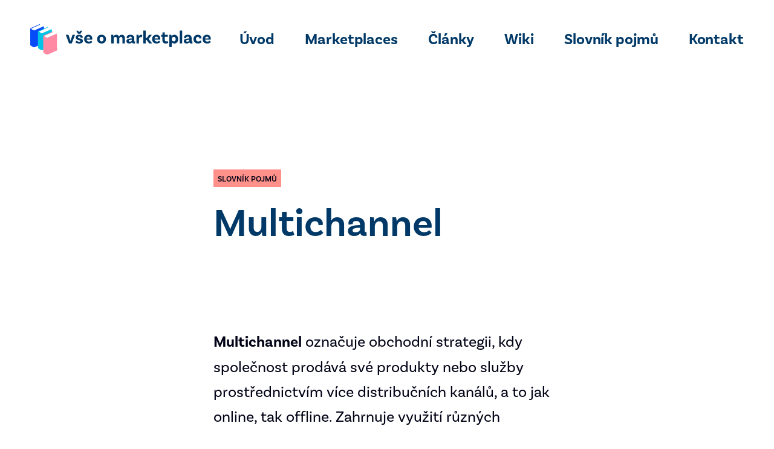

--- FILE ---
content_type: text/html; charset=UTF-8
request_url: https://vseomarketplace.cz/slovnik-pojmu/multichannel
body_size: 21957
content:
<!DOCTYPE html>
<html lang="cs" data-semplice="6.2.6">
	<head>
		<meta charset="UTF-8" />
		<meta name="viewport" content="width=device-width, initial-scale=1">
		<script type="text/javascript">
	window.dataLayer = window.dataLayer || [];

	function gtag() {
		dataLayer.
		push(arguments);
	}

	gtag("consent", "default", {
		ad_user_data: "denied",
		ad_personalization: "denied",
		ad_storage: "denied",
		analytics_storage: "denied",
		functionality_storage: "denied",
		personalization_storage: "denied",
		security_storage: "granted",
		wait_for_update: 500,
	});
	gtag("set", "ads_data_redaction", true);
	</script>
<script type="text/javascript"
		id="Cookiebot"
		src="https://consent.cookiebot.com/uc.js"
		data-implementation="wp"
		data-cbid="ac0b9d21-b89f-4306-a445-bb42553b7815"
						data-culture="CS"
				async	></script>
<meta name='robots' content='index, follow, max-image-preview:large, max-snippet:-1, max-video-preview:-1' />

	<!-- This site is optimized with the Yoast SEO plugin v26.8 - https://yoast.com/product/yoast-seo-wordpress/ -->
	<title>Co je to Multichannel? - Slovník pojmů - Vše o marketplace</title>
	<meta name="description" content="Add a description about your page or projects. Should be around 135 to 160 characters." />
	<link rel="canonical" href="https://vseomarketplace.cz/slovnik-pojmu/multichannel" />
	<meta property="og:locale" content="cs_CZ" />
	<meta property="og:type" content="article" />
	<meta property="og:title" content="Co je to Multichannel? - Slovník pojmů - Vše o marketplace" />
	<meta property="og:description" content="Add a description for facebook" />
	<meta property="og:url" content="https://vseomarketplace.cz/slovnik-pojmu/multichannel" />
	<meta property="og:site_name" content="Vše o marketplace" />
	<meta property="article:publisher" content="http://facebook.com/vseomarketplace" />
	<meta property="article:modified_time" content="2023-06-20T16:16:18+00:00" />
	<meta property="og:image" content="https://vseomarketplace.cz/wp-content/uploads/2023/05/cover-slovnik-pojmu-multichannel.jpg" />
	<meta name="twitter:card" content="summary_large_image" />
	<meta name="twitter:title" content="Co je to Multichannel? - Slovník pojmů - Vše o marketplace" />
	<meta name="twitter:description" content="Add a description for twitter" />
	<meta name="twitter:image" content="https://vseomarketplace.cz/wp-content/uploads/2023/05/cover-slovnik-pojmu-multichannel.jpg" />
	<meta name="twitter:site" content="@vseomarketplace" />
	<script type="application/ld+json" class="yoast-schema-graph">{"@context":"https://schema.org","@graph":[{"@type":"WebPage","@id":"https://vseomarketplace.cz/slovnik-pojmu/multichannel","url":"https://vseomarketplace.cz/slovnik-pojmu/multichannel","name":"Co je to Multichannel? - Slovník pojmů - Vše o marketplace","isPartOf":{"@id":"https://vseomarketplace.cz/#website"},"datePublished":"2023-05-22T23:09:40+00:00","dateModified":"2023-06-20T16:16:18+00:00","description":"Add a description about your page or projects. Should be around 135 to 160 characters.","breadcrumb":{"@id":"https://vseomarketplace.cz/slovnik-pojmu/multichannel#breadcrumb"},"inLanguage":"cs","potentialAction":[{"@type":"ReadAction","target":["https://vseomarketplace.cz/slovnik-pojmu/multichannel"]}]},{"@type":"BreadcrumbList","@id":"https://vseomarketplace.cz/slovnik-pojmu/multichannel#breadcrumb","itemListElement":[{"@type":"ListItem","position":1,"name":"Domů","item":"https://vseomarketplace.cz/"},{"@type":"ListItem","position":2,"name":"Slovník pojmů","item":"https://vseomarketplace.cz/slovnik-pojmu"},{"@type":"ListItem","position":3,"name":"Multichannel"}]},{"@type":"WebSite","@id":"https://vseomarketplace.cz/#website","url":"https://vseomarketplace.cz/","name":"Vše o marketplace","description":"Vše co potřebujete vědět o marketplaces na jednom místě!","publisher":{"@id":"https://vseomarketplace.cz/#organization"},"potentialAction":[{"@type":"SearchAction","target":{"@type":"EntryPoint","urlTemplate":"https://vseomarketplace.cz/?s={search_term_string}"},"query-input":{"@type":"PropertyValueSpecification","valueRequired":true,"valueName":"search_term_string"}}],"inLanguage":"cs"},{"@type":"Organization","@id":"https://vseomarketplace.cz/#organization","name":"Vše o marketplace","url":"https://vseomarketplace.cz/","logo":{"@type":"ImageObject","inLanguage":"cs","@id":"https://vseomarketplace.cz/#/schema/logo/image/","url":"https://vseomarketplace.cz/wp-content/uploads/2022/08/logo.svg","contentUrl":"https://vseomarketplace.cz/wp-content/uploads/2022/08/logo.svg","width":1,"height":1,"caption":"Vše o marketplace"},"image":{"@id":"https://vseomarketplace.cz/#/schema/logo/image/"},"sameAs":["http://facebook.com/vseomarketplace","https://x.com/vseomarketplace","http://instagram.com/vseomarketplace","https://linktr.ee/vseomarketplace"]}]}</script>
	<!-- / Yoast SEO plugin. -->


<link rel="alternate" title="oEmbed (JSON)" type="application/json+oembed" href="https://vseomarketplace.cz/wp-json/oembed/1.0/embed?url=https%3A%2F%2Fvseomarketplace.cz%2Fslovnik-pojmu%2Fmultichannel" />
<link rel="alternate" title="oEmbed (XML)" type="text/xml+oembed" href="https://vseomarketplace.cz/wp-json/oembed/1.0/embed?url=https%3A%2F%2Fvseomarketplace.cz%2Fslovnik-pojmu%2Fmultichannel&#038;format=xml" />
<style id='wp-img-auto-sizes-contain-inline-css' type='text/css'>
img:is([sizes=auto i],[sizes^="auto," i]){contain-intrinsic-size:3000px 1500px}
/*# sourceURL=wp-img-auto-sizes-contain-inline-css */
</style>
<style id='wp-emoji-styles-inline-css' type='text/css'>

	img.wp-smiley, img.emoji {
		display: inline !important;
		border: none !important;
		box-shadow: none !important;
		height: 1em !important;
		width: 1em !important;
		margin: 0 0.07em !important;
		vertical-align: -0.1em !important;
		background: none !important;
		padding: 0 !important;
	}
/*# sourceURL=wp-emoji-styles-inline-css */
</style>
<style id='wp-block-library-inline-css' type='text/css'>
:root{--wp-block-synced-color:#7a00df;--wp-block-synced-color--rgb:122,0,223;--wp-bound-block-color:var(--wp-block-synced-color);--wp-editor-canvas-background:#ddd;--wp-admin-theme-color:#007cba;--wp-admin-theme-color--rgb:0,124,186;--wp-admin-theme-color-darker-10:#006ba1;--wp-admin-theme-color-darker-10--rgb:0,107,160.5;--wp-admin-theme-color-darker-20:#005a87;--wp-admin-theme-color-darker-20--rgb:0,90,135;--wp-admin-border-width-focus:2px}@media (min-resolution:192dpi){:root{--wp-admin-border-width-focus:1.5px}}.wp-element-button{cursor:pointer}:root .has-very-light-gray-background-color{background-color:#eee}:root .has-very-dark-gray-background-color{background-color:#313131}:root .has-very-light-gray-color{color:#eee}:root .has-very-dark-gray-color{color:#313131}:root .has-vivid-green-cyan-to-vivid-cyan-blue-gradient-background{background:linear-gradient(135deg,#00d084,#0693e3)}:root .has-purple-crush-gradient-background{background:linear-gradient(135deg,#34e2e4,#4721fb 50%,#ab1dfe)}:root .has-hazy-dawn-gradient-background{background:linear-gradient(135deg,#faaca8,#dad0ec)}:root .has-subdued-olive-gradient-background{background:linear-gradient(135deg,#fafae1,#67a671)}:root .has-atomic-cream-gradient-background{background:linear-gradient(135deg,#fdd79a,#004a59)}:root .has-nightshade-gradient-background{background:linear-gradient(135deg,#330968,#31cdcf)}:root .has-midnight-gradient-background{background:linear-gradient(135deg,#020381,#2874fc)}:root{--wp--preset--font-size--normal:16px;--wp--preset--font-size--huge:42px}.has-regular-font-size{font-size:1em}.has-larger-font-size{font-size:2.625em}.has-normal-font-size{font-size:var(--wp--preset--font-size--normal)}.has-huge-font-size{font-size:var(--wp--preset--font-size--huge)}.has-text-align-center{text-align:center}.has-text-align-left{text-align:left}.has-text-align-right{text-align:right}.has-fit-text{white-space:nowrap!important}#end-resizable-editor-section{display:none}.aligncenter{clear:both}.items-justified-left{justify-content:flex-start}.items-justified-center{justify-content:center}.items-justified-right{justify-content:flex-end}.items-justified-space-between{justify-content:space-between}.screen-reader-text{border:0;clip-path:inset(50%);height:1px;margin:-1px;overflow:hidden;padding:0;position:absolute;width:1px;word-wrap:normal!important}.screen-reader-text:focus{background-color:#ddd;clip-path:none;color:#444;display:block;font-size:1em;height:auto;left:5px;line-height:normal;padding:15px 23px 14px;text-decoration:none;top:5px;width:auto;z-index:100000}html :where(.has-border-color){border-style:solid}html :where([style*=border-top-color]){border-top-style:solid}html :where([style*=border-right-color]){border-right-style:solid}html :where([style*=border-bottom-color]){border-bottom-style:solid}html :where([style*=border-left-color]){border-left-style:solid}html :where([style*=border-width]){border-style:solid}html :where([style*=border-top-width]){border-top-style:solid}html :where([style*=border-right-width]){border-right-style:solid}html :where([style*=border-bottom-width]){border-bottom-style:solid}html :where([style*=border-left-width]){border-left-style:solid}html :where(img[class*=wp-image-]){height:auto;max-width:100%}:where(figure){margin:0 0 1em}html :where(.is-position-sticky){--wp-admin--admin-bar--position-offset:var(--wp-admin--admin-bar--height,0px)}@media screen and (max-width:600px){html :where(.is-position-sticky){--wp-admin--admin-bar--position-offset:0px}}

/*# sourceURL=wp-block-library-inline-css */
</style><style id='global-styles-inline-css' type='text/css'>
:root{--wp--preset--aspect-ratio--square: 1;--wp--preset--aspect-ratio--4-3: 4/3;--wp--preset--aspect-ratio--3-4: 3/4;--wp--preset--aspect-ratio--3-2: 3/2;--wp--preset--aspect-ratio--2-3: 2/3;--wp--preset--aspect-ratio--16-9: 16/9;--wp--preset--aspect-ratio--9-16: 9/16;--wp--preset--color--black: #000000;--wp--preset--color--cyan-bluish-gray: #abb8c3;--wp--preset--color--white: #ffffff;--wp--preset--color--pale-pink: #f78da7;--wp--preset--color--vivid-red: #cf2e2e;--wp--preset--color--luminous-vivid-orange: #ff6900;--wp--preset--color--luminous-vivid-amber: #fcb900;--wp--preset--color--light-green-cyan: #7bdcb5;--wp--preset--color--vivid-green-cyan: #00d084;--wp--preset--color--pale-cyan-blue: #8ed1fc;--wp--preset--color--vivid-cyan-blue: #0693e3;--wp--preset--color--vivid-purple: #9b51e0;--wp--preset--gradient--vivid-cyan-blue-to-vivid-purple: linear-gradient(135deg,rgb(6,147,227) 0%,rgb(155,81,224) 100%);--wp--preset--gradient--light-green-cyan-to-vivid-green-cyan: linear-gradient(135deg,rgb(122,220,180) 0%,rgb(0,208,130) 100%);--wp--preset--gradient--luminous-vivid-amber-to-luminous-vivid-orange: linear-gradient(135deg,rgb(252,185,0) 0%,rgb(255,105,0) 100%);--wp--preset--gradient--luminous-vivid-orange-to-vivid-red: linear-gradient(135deg,rgb(255,105,0) 0%,rgb(207,46,46) 100%);--wp--preset--gradient--very-light-gray-to-cyan-bluish-gray: linear-gradient(135deg,rgb(238,238,238) 0%,rgb(169,184,195) 100%);--wp--preset--gradient--cool-to-warm-spectrum: linear-gradient(135deg,rgb(74,234,220) 0%,rgb(151,120,209) 20%,rgb(207,42,186) 40%,rgb(238,44,130) 60%,rgb(251,105,98) 80%,rgb(254,248,76) 100%);--wp--preset--gradient--blush-light-purple: linear-gradient(135deg,rgb(255,206,236) 0%,rgb(152,150,240) 100%);--wp--preset--gradient--blush-bordeaux: linear-gradient(135deg,rgb(254,205,165) 0%,rgb(254,45,45) 50%,rgb(107,0,62) 100%);--wp--preset--gradient--luminous-dusk: linear-gradient(135deg,rgb(255,203,112) 0%,rgb(199,81,192) 50%,rgb(65,88,208) 100%);--wp--preset--gradient--pale-ocean: linear-gradient(135deg,rgb(255,245,203) 0%,rgb(182,227,212) 50%,rgb(51,167,181) 100%);--wp--preset--gradient--electric-grass: linear-gradient(135deg,rgb(202,248,128) 0%,rgb(113,206,126) 100%);--wp--preset--gradient--midnight: linear-gradient(135deg,rgb(2,3,129) 0%,rgb(40,116,252) 100%);--wp--preset--font-size--small: 13px;--wp--preset--font-size--medium: 20px;--wp--preset--font-size--large: 36px;--wp--preset--font-size--x-large: 42px;--wp--preset--spacing--20: 0.44rem;--wp--preset--spacing--30: 0.67rem;--wp--preset--spacing--40: 1rem;--wp--preset--spacing--50: 1.5rem;--wp--preset--spacing--60: 2.25rem;--wp--preset--spacing--70: 3.38rem;--wp--preset--spacing--80: 5.06rem;--wp--preset--shadow--natural: 6px 6px 9px rgba(0, 0, 0, 0.2);--wp--preset--shadow--deep: 12px 12px 50px rgba(0, 0, 0, 0.4);--wp--preset--shadow--sharp: 6px 6px 0px rgba(0, 0, 0, 0.2);--wp--preset--shadow--outlined: 6px 6px 0px -3px rgb(255, 255, 255), 6px 6px rgb(0, 0, 0);--wp--preset--shadow--crisp: 6px 6px 0px rgb(0, 0, 0);}:where(.is-layout-flex){gap: 0.5em;}:where(.is-layout-grid){gap: 0.5em;}body .is-layout-flex{display: flex;}.is-layout-flex{flex-wrap: wrap;align-items: center;}.is-layout-flex > :is(*, div){margin: 0;}body .is-layout-grid{display: grid;}.is-layout-grid > :is(*, div){margin: 0;}:where(.wp-block-columns.is-layout-flex){gap: 2em;}:where(.wp-block-columns.is-layout-grid){gap: 2em;}:where(.wp-block-post-template.is-layout-flex){gap: 1.25em;}:where(.wp-block-post-template.is-layout-grid){gap: 1.25em;}.has-black-color{color: var(--wp--preset--color--black) !important;}.has-cyan-bluish-gray-color{color: var(--wp--preset--color--cyan-bluish-gray) !important;}.has-white-color{color: var(--wp--preset--color--white) !important;}.has-pale-pink-color{color: var(--wp--preset--color--pale-pink) !important;}.has-vivid-red-color{color: var(--wp--preset--color--vivid-red) !important;}.has-luminous-vivid-orange-color{color: var(--wp--preset--color--luminous-vivid-orange) !important;}.has-luminous-vivid-amber-color{color: var(--wp--preset--color--luminous-vivid-amber) !important;}.has-light-green-cyan-color{color: var(--wp--preset--color--light-green-cyan) !important;}.has-vivid-green-cyan-color{color: var(--wp--preset--color--vivid-green-cyan) !important;}.has-pale-cyan-blue-color{color: var(--wp--preset--color--pale-cyan-blue) !important;}.has-vivid-cyan-blue-color{color: var(--wp--preset--color--vivid-cyan-blue) !important;}.has-vivid-purple-color{color: var(--wp--preset--color--vivid-purple) !important;}.has-black-background-color{background-color: var(--wp--preset--color--black) !important;}.has-cyan-bluish-gray-background-color{background-color: var(--wp--preset--color--cyan-bluish-gray) !important;}.has-white-background-color{background-color: var(--wp--preset--color--white) !important;}.has-pale-pink-background-color{background-color: var(--wp--preset--color--pale-pink) !important;}.has-vivid-red-background-color{background-color: var(--wp--preset--color--vivid-red) !important;}.has-luminous-vivid-orange-background-color{background-color: var(--wp--preset--color--luminous-vivid-orange) !important;}.has-luminous-vivid-amber-background-color{background-color: var(--wp--preset--color--luminous-vivid-amber) !important;}.has-light-green-cyan-background-color{background-color: var(--wp--preset--color--light-green-cyan) !important;}.has-vivid-green-cyan-background-color{background-color: var(--wp--preset--color--vivid-green-cyan) !important;}.has-pale-cyan-blue-background-color{background-color: var(--wp--preset--color--pale-cyan-blue) !important;}.has-vivid-cyan-blue-background-color{background-color: var(--wp--preset--color--vivid-cyan-blue) !important;}.has-vivid-purple-background-color{background-color: var(--wp--preset--color--vivid-purple) !important;}.has-black-border-color{border-color: var(--wp--preset--color--black) !important;}.has-cyan-bluish-gray-border-color{border-color: var(--wp--preset--color--cyan-bluish-gray) !important;}.has-white-border-color{border-color: var(--wp--preset--color--white) !important;}.has-pale-pink-border-color{border-color: var(--wp--preset--color--pale-pink) !important;}.has-vivid-red-border-color{border-color: var(--wp--preset--color--vivid-red) !important;}.has-luminous-vivid-orange-border-color{border-color: var(--wp--preset--color--luminous-vivid-orange) !important;}.has-luminous-vivid-amber-border-color{border-color: var(--wp--preset--color--luminous-vivid-amber) !important;}.has-light-green-cyan-border-color{border-color: var(--wp--preset--color--light-green-cyan) !important;}.has-vivid-green-cyan-border-color{border-color: var(--wp--preset--color--vivid-green-cyan) !important;}.has-pale-cyan-blue-border-color{border-color: var(--wp--preset--color--pale-cyan-blue) !important;}.has-vivid-cyan-blue-border-color{border-color: var(--wp--preset--color--vivid-cyan-blue) !important;}.has-vivid-purple-border-color{border-color: var(--wp--preset--color--vivid-purple) !important;}.has-vivid-cyan-blue-to-vivid-purple-gradient-background{background: var(--wp--preset--gradient--vivid-cyan-blue-to-vivid-purple) !important;}.has-light-green-cyan-to-vivid-green-cyan-gradient-background{background: var(--wp--preset--gradient--light-green-cyan-to-vivid-green-cyan) !important;}.has-luminous-vivid-amber-to-luminous-vivid-orange-gradient-background{background: var(--wp--preset--gradient--luminous-vivid-amber-to-luminous-vivid-orange) !important;}.has-luminous-vivid-orange-to-vivid-red-gradient-background{background: var(--wp--preset--gradient--luminous-vivid-orange-to-vivid-red) !important;}.has-very-light-gray-to-cyan-bluish-gray-gradient-background{background: var(--wp--preset--gradient--very-light-gray-to-cyan-bluish-gray) !important;}.has-cool-to-warm-spectrum-gradient-background{background: var(--wp--preset--gradient--cool-to-warm-spectrum) !important;}.has-blush-light-purple-gradient-background{background: var(--wp--preset--gradient--blush-light-purple) !important;}.has-blush-bordeaux-gradient-background{background: var(--wp--preset--gradient--blush-bordeaux) !important;}.has-luminous-dusk-gradient-background{background: var(--wp--preset--gradient--luminous-dusk) !important;}.has-pale-ocean-gradient-background{background: var(--wp--preset--gradient--pale-ocean) !important;}.has-electric-grass-gradient-background{background: var(--wp--preset--gradient--electric-grass) !important;}.has-midnight-gradient-background{background: var(--wp--preset--gradient--midnight) !important;}.has-small-font-size{font-size: var(--wp--preset--font-size--small) !important;}.has-medium-font-size{font-size: var(--wp--preset--font-size--medium) !important;}.has-large-font-size{font-size: var(--wp--preset--font-size--large) !important;}.has-x-large-font-size{font-size: var(--wp--preset--font-size--x-large) !important;}
/*# sourceURL=global-styles-inline-css */
</style>

<style id='classic-theme-styles-inline-css' type='text/css'>
/*! This file is auto-generated */
.wp-block-button__link{color:#fff;background-color:#32373c;border-radius:9999px;box-shadow:none;text-decoration:none;padding:calc(.667em + 2px) calc(1.333em + 2px);font-size:1.125em}.wp-block-file__button{background:#32373c;color:#fff;text-decoration:none}
/*# sourceURL=/wp-includes/css/classic-themes.min.css */
</style>
<link rel='stylesheet' id='semplice-stylesheet-css' href='https://vseomarketplace.cz/wp-content/themes/semplice6/style.css?ver=6.2.6' type='text/css' media='all' />
<link rel='stylesheet' id='semplice-frontend-stylesheet-css' href='https://vseomarketplace.cz/wp-content/themes/semplice6/assets/css/frontend.min.css?ver=6.2.6' type='text/css' media='all' />
<link rel='stylesheet' id='mediaelement-css' href='https://vseomarketplace.cz/wp-includes/js/mediaelement/mediaelementplayer-legacy.min.css?ver=4.2.17' type='text/css' media='all' />
<style id='akismet-widget-style-inline-css' type='text/css'>

			.a-stats {
				--akismet-color-mid-green: #357b49;
				--akismet-color-white: #fff;
				--akismet-color-light-grey: #f6f7f7;

				max-width: 350px;
				width: auto;
			}

			.a-stats * {
				all: unset;
				box-sizing: border-box;
			}

			.a-stats strong {
				font-weight: 600;
			}

			.a-stats a.a-stats__link,
			.a-stats a.a-stats__link:visited,
			.a-stats a.a-stats__link:active {
				background: var(--akismet-color-mid-green);
				border: none;
				box-shadow: none;
				border-radius: 8px;
				color: var(--akismet-color-white);
				cursor: pointer;
				display: block;
				font-family: -apple-system, BlinkMacSystemFont, 'Segoe UI', 'Roboto', 'Oxygen-Sans', 'Ubuntu', 'Cantarell', 'Helvetica Neue', sans-serif;
				font-weight: 500;
				padding: 12px;
				text-align: center;
				text-decoration: none;
				transition: all 0.2s ease;
			}

			/* Extra specificity to deal with TwentyTwentyOne focus style */
			.widget .a-stats a.a-stats__link:focus {
				background: var(--akismet-color-mid-green);
				color: var(--akismet-color-white);
				text-decoration: none;
			}

			.a-stats a.a-stats__link:hover {
				filter: brightness(110%);
				box-shadow: 0 4px 12px rgba(0, 0, 0, 0.06), 0 0 2px rgba(0, 0, 0, 0.16);
			}

			.a-stats .count {
				color: var(--akismet-color-white);
				display: block;
				font-size: 1.5em;
				line-height: 1.4;
				padding: 0 13px;
				white-space: nowrap;
			}
		
/*# sourceURL=akismet-widget-style-inline-css */
</style>
<script type="text/javascript" src="https://vseomarketplace.cz/wp-includes/js/jquery/jquery.min.js?ver=3.7.1" id="jquery-core-js"></script>
<script type="text/javascript" src="https://vseomarketplace.cz/wp-includes/js/jquery/jquery-migrate.min.js?ver=3.4.1" id="jquery-migrate-js"></script>
<link rel="https://api.w.org/" href="https://vseomarketplace.cz/wp-json/" /><link rel="alternate" title="JSON" type="application/json" href="https://vseomarketplace.cz/wp-json/wp/v2/pages/681" /><link rel="EditURI" type="application/rsd+xml" title="RSD" href="https://vseomarketplace.cz/xmlrpc.php?rsd" />
<meta name="generator" content="WordPress 6.9" />
<link rel='shortlink' href='https://vseomarketplace.cz/?p=681' />
<link rel='stylesheet' href='https://use.typekit.net/jru1dpf.css'><style type="text/css" id="semplice-webfonts-css">.font_a5k4jhron, [data-font="font_a5k4jhron"], [data-font="font_a5k4jhron"] li a, #content-holder h3, #content-holder h4, #content-holder h5 {font-family: "basic-sans", sans-serif;font-weight: 700;font-variation-settings: normal;font-style: normal;}.font_tkqwpoaxg, [data-font="font_tkqwpoaxg"], [data-font="font_tkqwpoaxg"] li a, #content-holder h1, #content-holder h2, #content-holder h6 {font-family: "basic-sans", sans-serif;font-weight: 600;font-variation-settings: normal;font-style: normal;}.font_x1t4gs67q, [data-font="font_x1t4gs67q"], [data-font="font_x1t4gs67q"] li a, #content-holder p, #content-holder li {font-family: "basic-sans", sans-serif;font-weight: 400;font-variation-settings: normal;font-style: normal;}.font_8ogzjwig7, [data-font="font_8ogzjwig7"], [data-font="font_8ogzjwig7"] li a {font-family: "basic-sans", sans-serif;font-weight: 300;font-variation-settings: normal;font-style: normal;}</style>
		<style type="text/css" id="semplice-custom-css">
			
				@media screen and (min-width: 1170px) {
					.container-fluid, .container, .admin-container {
						padding: 0 2.77778rem 0 2.77778rem;
					}
				}
			.container {
			max-width: 2020px;
		}@media screen and (min-width: 1170px) { .row {
			margin-left: -15px;
			margin-right: -15px;
		}.column, .grid-column, .single-post-column {
			padding-left: 15px;
			padding-right: 15px;
		}}
			
		@font-face {
			font-family: "Inter";
			font-style:  normal;
			font-weight: 100 900;
			font-display: swap;
			src: url("https://vseomarketplace.cz/wp-content/themes/semplice6/assets/fonts/inter.woff2") format("woff2");
		}
	
			#content-holder h1 { font-size: 3.611111111111111rem;line-height: 4.444444444444445rem;}#content-holder p, #content-holder li { font-size: 1.3888888888888888rem;line-height: 1.6666666666667;}#content-holder .is-content p { margin-bottom: 1.6666666666667rem; }#customize #custom_uxnm3t3zs p, #content-holder .custom_uxnm3t3zs, #content-holder .blogposts .blogposts-column .blogposts-content p.is-style-custom_uxnm3t3zs, #content-holder .posts .post .post-content p.is-style-custom_uxnm3t3zs { background-color:transparent;color:#010215;text-transform:none;font-family: "basic-sans", sans-serif;font-weight: 400;font-variation-settings: normal;font-style: normal;font-size:1.9444444444444444rem;line-height:2.7777777777777777rem;letter-spacing:0rem;padding:0rem;text-decoration:none;text-decoration-color:#000000;-webkit-text-stroke: 0rem #000000;border-color:#000000;border-width:0rem;border-style:solid; }@media screen and (min-width: 992px) and (max-width: 1169.98px) { }@media screen and (min-width: 768px) and (max-width: 991.98px) { }@media screen and (min-width: 544px) and (max-width: 767.98px) { }@media screen and (max-width: 543.98px) { }
			
			
		.project-panel {
			background: #f5f5f5;
			padding: 2.5rem 0rem;
		}
		[data-pp-gutter="no"] .project-panel .pp-thumbs,
		.project-panel .pp-thumbs {
			margin-bottom: -1.666666666666667rem;
		}
		#content-holder .panel-label, .projectnav-preview .panel-label {
			color: #000000;
			font-size: 1.777777777777778rem;
			text-transform: none;
			padding-left: 0rem;
			padding-bottom: 1.666666666666667rem;
			text-align: left;
			line-height: 1;
		}
		.project-panel .pp-title {
			padding: 0.5555555555555556rem 0rem 1.666666666666667rem 0rem;
		}
		.project-panel .pp-title a {
			color: #000000; 
			font-size: 0.7222222222222222rem; 
			text-transform: none;
		} 
		.project-panel .pp-title span {
			color: #999999;
			font-size: 0.7222222222222222rem;
			text-transform: none;
		}
		.semplice-next-prev {
			background: #ffffff;
			padding: 0rem 0rem 0rem 0rem;
		}
		.semplice-next-prev .np-inner {
			height: 10rem;
		}
		.semplice-next-prev .np-inner .np-link .np-prefix,
		.semplice-next-prev .np-inner .np-link .np-label {
			color: #000000;
			font-size: 1.555555555555556rem;
			text-transform: none;
			letter-spacing: 0rem;
		}
		.semplice-next-prev .np-inner .np-link .np-text-above {
			padding-bottom: 2px;
		}
		.semplice-next-prev .np-inner .np-link .np-label-above {
			color: #aaaaaa;
			font-size: 0.7777777777777778rem;
			text-transform: uppercase;
			letter-spacing: 1px;
		}
		.semplice-next-prev .np-inner .np-link .np-text {
			padding: 0rem 0rem;
		}
		.semplice-next .np-text {
			margin-right: -0rem;
		}
		.semplice-next-prev .nextprev-seperator {
			width: 1px;
			margin: 1.666666666666667rem -0px;
			background: #000000;
		}
	
			.np-link:hover {
				background: #ffffff;
			}
			.np-link:hover .np-text .np-label,
			.np-link:hover .np-text .np-prefix {
				color: #000000 !important;
			}
			.np-link:hover .np-label-above {
				color: #000000 !important;
			}
		
			.is-content { color: #010215; }a { color: #054cf8; }a:hover { color: #ce2349; }#nprogress .bar { background: #ce2349; }.back-to-top a svg { fill: #054cf8; }.back-to-top a img, .back-to-top a svg { width: 1.9444444444444444rem; height: auto; }.pswp__bg { background: #010215; }.pswp__top-bar, .pswp__button--arrow--left:before, .pswp__button--arrow--right:before { background-color: rgba(1, 2, 21, .15) !important; }
			
			#content-holder .post-password-form .inner p.title { font-family: "basic-sans", sans-serif;font-weight: 700;font-variation-settings: normal;font-style: normal; }#content-holder .post-password-form .inner p.subtitle { font-family: "basic-sans", sans-serif;font-weight: 700;font-variation-settings: normal;font-style: normal; }#content-holder .post-password-form .inner .input-fields input[type="password"] { font-family: "basic-sans", sans-serif;font-weight: 400;font-variation-settings: normal;font-style: normal; }
			#content-holder .thumb .thumb-inner .thumb-hover {background-color: rgba(0, 0, 0, 0.5);background-size: auto;background-position: 0% 0%;background-repeat: no-repeat;}#content-holder .thumb .thumb-hover-meta { padding: 2.22rem; }#content-holder .thumb .thumb-hover-meta .title { color: #ffffff; font-size: 1.33rem; text-transform: none; }#content-holder .thumb .thumb-hover-meta .category { color: #999999; font-size: 1rem; text-transform: none; }#content-holder .thumb video { opacity: 1; }
			
		</style>
	
		<style type="text/css" id="681-post-css">
			#content-681 #content_cf2fb6240 .spacer { background-color: transparent; }#content-681 #content_cf2fb6240 .spacer { height: 8.333333333333334rem; }@media screen and (min-width: 544px) and (max-width: 767.98px) { #content-681 #content_cf2fb6240 .spacer { height: 4.444444444444445rem; }}@media screen and (max-width: 543.98px) { #content-681 #content_cf2fb6240 .spacer { height: 4.444444444444445rem; }}#content-681 #content_f53d8eb84 .is-content, #content-681 #content_f53d8eb84 .is-content:after, #content-681 #content_f53d8eb84 .is-content a, #content-681 #content_f53d8eb84 .is-content a:before, #content-681 #content_f53d8eb84 .is-content a:after, #content-681 #content_f53d8eb84 .is-content img { transition: all 0.7s var(--ease-out-expo); }#content-681 #content_f53d8eb84 a:before, #content-681 #content_f53d8eb84 a:after { content: "SLOVNÍK POJMŮ"; }#content-681 #content_f53d8eb84 .is-content {background-color: #ff918a;}#content-681 #content_f53d8eb84 .is-content a, #content-681 #content_f53d8eb84 .is-content a:before, #content-681 #content_f53d8eb84 .is-content a:after {font-size: 0.7222222222222222rem;color: #010215;letter-spacing: 0rem;margin-right: -0rem;padding-bottom: 0.16666666666666666rem;padding-left: 0.3888888888888889rem;padding-right: 0.3888888888888889rem;padding-top: 0.2777777777777778rem;}#content-681 #content_f53d8eb84 .is-content:hover {background-color: #054cf8 !important;}#content-681 #content_f53d8eb84 .is-content:hover a, #content-681 #content_f53d8eb84 .is-content:hover a:before, #content-681 #content_f53d8eb84 .is-content:hover a:after {color: #ffffff !important;}@media screen and (min-width: 992px) and (max-width: 1169.98px) { #content-681 #content_f53d8eb84 a:before, #content-681 #content_f53d8eb84 a:after { content: "SLOVNÍK POJMŮ"; }#content-681 #content_f53d8eb84 .is-content:hover {background-color: #054cf8 !important;}#content-681 #content_f53d8eb84 .is-content:hover a, #content-681 #content_f53d8eb84 .is-content:hover a:before, #content-681 #content_f53d8eb84 .is-content:hover a:after {color: #ffffff !important;}}@media screen and (min-width: 768px) and (max-width: 991.98px) { #content-681 #content_f53d8eb84 a:before, #content-681 #content_f53d8eb84 a:after { content: "SLOVNÍK POJMŮ"; }#content-681 #content_f53d8eb84 .is-content:hover {background-color: #054cf8 !important;}#content-681 #content_f53d8eb84 .is-content:hover a, #content-681 #content_f53d8eb84 .is-content:hover a:before, #content-681 #content_f53d8eb84 .is-content:hover a:after {color: #ffffff !important;}}@media screen and (min-width: 544px) and (max-width: 767.98px) { #content-681 #content_f53d8eb84 a:before, #content-681 #content_f53d8eb84 a:after { content: "SLOVNÍK POJMŮ"; }#content-681 #content_f53d8eb84 .is-content:hover {background-color: #054cf8 !important;}#content-681 #content_f53d8eb84 .is-content:hover a, #content-681 #content_f53d8eb84 .is-content:hover a:before, #content-681 #content_f53d8eb84 .is-content:hover a:after {color: #ffffff !important;}}@media screen and (max-width: 543.98px) { #content-681 #content_f53d8eb84 a:before, #content-681 #content_f53d8eb84 a:after { content: "SLOVNÍK POJMŮ"; }#content-681 #content_f53d8eb84 .is-content a, #content-681 #content_f53d8eb84 .is-content a:before, #content-681 #content_f53d8eb84 .is-content a:after {font-size: 0.5555555555555556rem;}#content-681 #content_f53d8eb84 .is-content:hover {background-color: #054cf8 !important;}#content-681 #content_f53d8eb84 .is-content:hover a, #content-681 #content_f53d8eb84 .is-content:hover a:before, #content-681 #content_f53d8eb84 .is-content:hover a:after {color: #ffffff !important;}}#content-681 #content_f53d8eb84 {padding-bottom: 1.1111111111111112rem;}#content-681 #content_f53d8eb84 .is-content {}@media screen and (max-width: 543.98px) { #content-681 #content_f53d8eb84 {padding-bottom: 0.5555555555555556rem;}#content-681 #content_f53d8eb84 .is-content {}}#content-681 #content_939b6ae14 .spacer { background-color: transparent; }#content-681 #content_939b6ae14 .spacer { height: 7.5rem; }@media screen and (min-width: 544px) and (max-width: 767.98px) { #content-681 #content_939b6ae14 .spacer { height: 4.444444444444445rem; }}@media screen and (max-width: 543.98px) { #content-681 #content_939b6ae14 .spacer { height: 4.444444444444445rem; }}#content-681 #content_3a0c1a144 .spacer { background-color: transparent; }#content-681 #content_3a0c1a144 .spacer { height: 7.5rem; }#content-681 #content_6a822217f .spacer { background-color: transparent; }#content-681 #content_6a822217f .spacer { height: 8.333333333333334rem; }@media screen and (min-width: 544px) and (max-width: 767.98px) { #content-681 #content_6a822217f .spacer { height: 4.444444444444445rem; }}@media screen and (max-width: 543.98px) { #content-681 #content_6a822217f .spacer { height: 4.444444444444445rem; }}#content-681 #content_faf9add42 .spacer { background-color: transparent; }#content-681 #content_faf9add42 .spacer { height: 8.333333333333334rem; }@media screen and (min-width: 544px) and (max-width: 767.98px) { #content-681 #content_faf9add42 .spacer { height: 4.444444444444445rem; }}@media screen and (max-width: 543.98px) { #content-681 #content_faf9add42 .spacer { height: 4.444444444444445rem; }}#content-681 #content_689b9a8bb {padding-bottom: 1.6666666666666667rem;}#content-681 #content_689b9a8bb .is-content {}#content-681 #content_ddc63c3a9 .spacer { background-color: transparent; }#content-681 #content_ddc63c3a9 .spacer { height: 3.888888888888889rem; }#content-681 #section_9ca8oeqkb {padding-top: 0rem;padding-bottom: 0rem;background-color: transparent;}#content-681 #content_kleie26vr .is-content {}
				#content-681 #content_kleie26vr .mailchimp-input {
					color: #003967;
					background-color: #ffffff;
					margin-bottom: 1.1111111111111112rem;
					width: 12.77777777777778rem;
					text-align: left;
					font-size: 1.6666666666666667rem;
					padding-top: 1.3888888888888888rem;
					padding-bottom: 1.3888888888888888rem;
					padding-left: 1.666666666666667rem;
					padding-right: 1.666666666666667rem;
					border-width: 0.16666666666666666rem;
					border-color: #003967;
					border-radius: 0;
				}
				#content-681 #content_kleie26vr .mailchimp-input:hover, #content-681 #content_kleie26vr .mailchimp-input:focus {
					color: #054cf8;
					background-color: #ffffff;
					border-color: #054cf8;
				}
				#content-681 #content_kleie26vr input::placeholder { color: #003967;	}
				#content-681 #content_kleie26vr input:hover::placeholder { color: #054cf8;	}

			
				#content-681 #content_kleie26vr button {
					color: #ffffff;
					font-size: 1.6666666666666667rem;
					letter-spacing: 0;
					background-color: #003967;
					border-width: 0.16666666666666666rem;
					border-color: #003967;
					border-radius: 0;
					padding-top: 1.6666666666666667rem;
					padding-bottom: 1.6666666666666667rem;
					padding-left: 1.666666666666667rem;
					padding-right: 1.666666666666667rem;
				}
				#content-681 #content_kleie26vr button:hover {
					color: #ffffff;
					letter-spacing: 0;
					background-color: #054cf8;
					border-color: #054cf8;
				}
			#content-681 #content_hplaij5y7 {padding-top: 1.6666666666666667rem;padding-right: 0rem;padding-bottom: 0rem;}#content-681 #content_hplaij5y7 .is-content {}#content-681 #section_598d90989 {padding-top: 3.3333333333333335rem;}
					#content-681 #content_722b1da02 .semplice-marquee-text {
						color: #f9f9f9;
						font-size: 5.277777777777778rem;
						line-height: 5.833333333333333rem;
						margin-right: 1.1111111111111112rem;
						text-transform: none;
						letter-spacing: 0rem;
					}
				@media screen and (min-width: 992px) and (max-width: 1169.98px) { #content-681 #content_722b1da02 .semplice-marquee-text { margin-right: 1.1111111111111112rem; }#content-681 #content_722b1da02 .semplice-marquee-text { font-size: 4.166666666666667rem; }#content-681 #content_722b1da02 .semplice-marquee-text { line-height: 4.722222222222222rem; }}@media screen and (min-width: 768px) and (max-width: 991.98px) { #content-681 #content_722b1da02 .semplice-marquee-text { margin-right: 1.1111111111111112rem; }#content-681 #content_722b1da02 .semplice-marquee-text { font-size: 3.611111111111111rem; }#content-681 #content_722b1da02 .semplice-marquee-text { line-height: 4.166666666666667rem; }}@media screen and (min-width: 544px) and (max-width: 767.98px) { #content-681 #content_722b1da02 .semplice-marquee-text { margin-right: 1.1111111111111112rem; }#content-681 #content_722b1da02 .semplice-marquee-text { font-size: 3.0555555555555554rem; }#content-681 #content_722b1da02 .semplice-marquee-text { line-height: 3.611111111111111rem; }}@media screen and (max-width: 543.98px) { #content-681 #content_722b1da02 .semplice-marquee-text { margin-right: 1.1111111111111112rem; }#content-681 #content_722b1da02 .semplice-marquee-text { font-size: 2.5rem; }#content-681 #content_722b1da02 .semplice-marquee-text { line-height: 3.0555555555555554rem; }}
					#content-681 #content_c1cff7d29 .semplice-marquee-text {
						color: #f4f4f4;
						font-size: 5.277777777777778rem;
						line-height: 5.833333333333333rem;
						margin-right: 1.1111111111111112rem;
						text-transform: none;
						letter-spacing: 0rem;
					}
				@media screen and (min-width: 992px) and (max-width: 1169.98px) { #content-681 #content_c1cff7d29 .semplice-marquee-text { margin-right: 1.1111111111111112rem; }#content-681 #content_c1cff7d29 .semplice-marquee-text { font-size: 4.166666666666667rem; }#content-681 #content_c1cff7d29 .semplice-marquee-text { line-height: 4.722222222222222rem; }}@media screen and (min-width: 768px) and (max-width: 991.98px) { #content-681 #content_c1cff7d29 .semplice-marquee-text { margin-right: 1.1111111111111112rem; }#content-681 #content_c1cff7d29 .semplice-marquee-text { font-size: 3.611111111111111rem; }#content-681 #content_c1cff7d29 .semplice-marquee-text { line-height: 4.166666666666667rem; }}@media screen and (min-width: 544px) and (max-width: 767.98px) { #content-681 #content_c1cff7d29 .semplice-marquee-text { margin-right: 1.1111111111111112rem; }#content-681 #content_c1cff7d29 .semplice-marquee-text { font-size: 3.0555555555555554rem; }#content-681 #content_c1cff7d29 .semplice-marquee-text { line-height: 3.611111111111111rem; }}@media screen and (max-width: 543.98px) { #content-681 #content_c1cff7d29 .semplice-marquee-text { margin-right: 1.1111111111111112rem; }#content-681 #content_c1cff7d29 .semplice-marquee-text { font-size: 2.5rem; }#content-681 #content_c1cff7d29 .semplice-marquee-text { line-height: 3.0555555555555554rem; }}
					#content-681 #content_00f145e9e .semplice-marquee-text {
						color: #f9f9f9;
						font-size: 5.277777777777778rem;
						line-height: 5.833333333333333rem;
						margin-right: 1.1111111111111112rem;
						text-transform: none;
						letter-spacing: 0rem;
					}
				@media screen and (min-width: 992px) and (max-width: 1169.98px) { #content-681 #content_00f145e9e .semplice-marquee-text { margin-right: 1.1111111111111112rem; }#content-681 #content_00f145e9e .semplice-marquee-text { font-size: 4.166666666666667rem; }#content-681 #content_00f145e9e .semplice-marquee-text { line-height: 4.722222222222222rem; }}@media screen and (min-width: 768px) and (max-width: 991.98px) { #content-681 #content_00f145e9e .semplice-marquee-text { margin-right: 1.1111111111111112rem; }#content-681 #content_00f145e9e .semplice-marquee-text { font-size: 3.611111111111111rem; }#content-681 #content_00f145e9e .semplice-marquee-text { line-height: 4.166666666666667rem; }}@media screen and (min-width: 544px) and (max-width: 767.98px) { #content-681 #content_00f145e9e .semplice-marquee-text { margin-right: 1.1111111111111112rem; }#content-681 #content_00f145e9e .semplice-marquee-text { font-size: 3.0555555555555554rem; }#content-681 #content_00f145e9e .semplice-marquee-text { line-height: 3.611111111111111rem; }}@media screen and (max-width: 543.98px) { #content-681 #content_00f145e9e .semplice-marquee-text { margin-right: 1.1111111111111112rem; }#content-681 #content_00f145e9e .semplice-marquee-text { font-size: 2.5rem; }#content-681 #content_00f145e9e .semplice-marquee-text { line-height: 3.0555555555555554rem; }}#content-681 #section_b2bbfb53b {padding-top: 3.3333333333333335rem;padding-bottom: 3.3333333333333335rem;background-color: #ffffff;}#content-681 #content_08dd7bbed {padding-top: 1.6666666666666667rem;}#content-681 #content_08dd7bbed .is-content {}#content-681 #content_51907d3de {padding-top: 1.1111111111111112rem;}#content-681 #content_51907d3de .is-content {}#content-681 #content_9534f7d13 {padding-top: 1.6666666666666667rem;}#content-681 #content_9534f7d13 .is-content {}#content-681 #content_282778f82 {padding-top: 1.1111111111111112rem;}#content-681 #content_282778f82 .is-content {}#content-681 #content_656f324ea {padding-top: 1.6666666666666667rem;}#content-681 #content_656f324ea .is-content {}#content-681 #content_9eb6d963e {padding-top: 1.1111111111111112rem;}#content-681 #content_9eb6d963e .is-content {}#content-681 #section_019652194 {padding-top: 3.3333333333333335rem;padding-bottom: 3.3333333333333335rem;background-color: #ffffff;}@media screen and (min-width: 544px) and (max-width: 767.98px) { #content-681 #column_d7e49696f {order: 2;}}@media screen and (max-width: 543.98px) { #content-681 #column_d7e49696f {order: 2;}}#content-681 #content_db98d0ecd {padding-top: 1.6666666666666667rem;}#content-681 #content_db98d0ecd .is-content {}@media screen and (min-width: 544px) and (max-width: 767.98px) { #content-681 #column_c7dae1790 {order: 1;}}@media screen and (max-width: 543.98px) { #content-681 #column_c7dae1790 {order: 1;}}#content-681 #content_d88199245 {padding-top: 1.6666666666666667rem;}#content-681 #content_d88199245 .is-content {}
			.nav_8ncymqdiq { background-color: rgba(255, 255, 255, 1);; }.nav_8ncymqdiq { height: 7.222222222222222rem; }.is-frontend #content-681 .sections { margin-top: 7.222222222222222rem; }.nav_8ncymqdiq { padding-top: 0rem; }.nav_8ncymqdiq { padding-bottom: 0rem; }.nav_8ncymqdiq .navbar-inner .logo, .nav_8ncymqdiq .logo { margin-top: 2.2222222222222223rem; }.nav_8ncymqdiq .logo img, .nav_8ncymqdiq .logo svg { width: 16.666666666666668rem; }.nav_8ncymqdiq .navbar-inner .logo { align-items: flex-start; }.nav_8ncymqdiq .navbar-inner .hamburger { align-items: center; }.nav_8ncymqdiq .navbar-inner .hamburger a.menu-icon span { background-color: #000000; }.nav_8ncymqdiq .navbar-inner .hamburger a.menu-icon { width: 1.3333333333333333rem; }.nav_8ncymqdiq .navbar-inner .hamburger a.menu-icon span { height: 2px; }.nav_8ncymqdiq .navbar-inner .hamburger a.open-menu span::before { transform: translateY(-6px); }.nav_8ncymqdiq .navbar-inner .hamburger a.open-menu span::after { transform: translateY(6px); }.nav_8ncymqdiq .navbar-inner .hamburger a.open-menu:hover span::before { transform: translateY(-8px); }.nav_8ncymqdiq .navbar-inner .hamburger a.open-menu:hover span::after { transform: translateY(8px); }.nav_8ncymqdiq .navbar-inner .hamburger a.menu-icon { height: 14px; }.nav_8ncymqdiq .navbar-inner .hamburger a.menu-icon span { margin-top: 7px; }.nav_8ncymqdiq .navbar-inner .custom-hamburger img { width: 1.3333333333333333rem; }.nav_8ncymqdiq .navbar-inner nav ul li a span { font-size: 1.3888888888888888rem; }.nav_8ncymqdiq .navbar-inner nav ul li a span { color: #003967; }.nav_8ncymqdiq .navbar-inner nav ul li a { padding-left: 1.3888888888889rem; }.nav_8ncymqdiq .navbar-inner nav ul li a { padding-right: 1.3888888888889rem; }.nav_8ncymqdiq .navbar-inner nav ul li a span { letter-spacing: -0.005555555555555556rem; }.nav_8ncymqdiq .navbar-inner nav ul li a span { border-bottom-width: 0rem; }.nav_8ncymqdiq .navbar-inner nav ul li a span { border-bottom-color: #054cf8; }.nav_8ncymqdiq .navbar-inner nav.standard ul { align-items: center; }.nav_8ncymqdiq .navbar-inner nav ul li a:hover span, .nav_8ncymqdiq .navbar-inner nav ul li.wrap-focus a span, .nav_8ncymqdiq .navbar-inner nav ul li.current-menu-item a span, .nav_8ncymqdiq .navbar-inner nav ul li.current_page_item a span, [data-post-type="project"] .nav_8ncymqdiq .navbar-inner nav ul li.portfolio-grid a span, [data-post-type="post"] .nav_8ncymqdiq .navbar-inner nav ul li.blog-overview a span { color: #054cf8; }.nav_8ncymqdiq .navbar-inner nav ul li.current-menu-item a span, .nav_8ncymqdiq .navbar-inner nav ul li.current_page_item a span, .nav_8ncymqdiq .navbar-inner nav ul li.wrap-focus a span, [data-post-type="project"] .nav_8ncymqdiq .navbar-inner nav ul li.portfolio-grid a span, [data-post-type="post"] .nav_8ncymqdiq .navbar-inner nav ul li.blog-overview a span { font-family: "basic-sans", sans-serif;font-weight: 700;font-variation-settings: normal;font-style: normal; }#overlay-menu { background-color: rgba(255, 255, 255, 1); }#overlay-menu .overlay-menu-inner nav { text-align: center; }#overlay-menu .overlay-menu-inner nav ul li a span { font-size: 2.5rem; }#overlay-menu .overlay-menu-inner nav ul li a span { color: #003967; }#overlay-menu .overlay-menu-inner nav ul li a { padding-top: 0.41666666666667rem; }#overlay-menu .overlay-menu-inner nav ul li a { padding-bottom: 0.41666666666667rem; }#overlay-menu .overlay-menu-inner nav ul li a span { text-transform: none; }#overlay-menu .overlay-menu-inner nav ul li a span { letter-spacing: -0.005555555555555556rem; }#overlay-menu .overlay-menu-inner nav ul li a:hover span, #overlay-menu .overlay-menu-inner nav ul li.current-menu-item a span, #overlay-menu .overlay-menu-inner nav ul li.current_page_item a span, #overlay-menu .overlay-menu-inner nav ul li.wrap-focus a span, [data-post-type="project"] #overlay-menu .overlay-menu-inner nav ul li.portfolio-grid a span, [data-post-type="post"] #overlay-menu .overlay-menu-inner nav ul li.blog-overview a span { color: #054cf8; }#overlay-menu .overlay-menu-inner nav ul li.current-menu-item a span, #overlay-menu .overlay-menu-inner nav ul li.current_page_item a span, #overlay-menu .overlay-menu-inner nav ul li.wrap-focus a span, [data-post-type="project"] #overlay-menu .overlay-menu-inner nav ul li.portfolio-grid a span, [data-post-type="post"] #overlay-menu .overlay-menu-inner nav ul li.blog-overview a span { font-family: "basic-sans", sans-serif;font-weight: 700;font-variation-settings: normal;font-style: normal; }.nav_8ncymqdiq .navbar-inner .hamburger .hamburger-text { color: #003967; }.nav_8ncymqdiq .navbar-inner .hamburger .hamburger-text { font-size: 1.6666666666666667rem; }.nav_8ncymqdiq .navbar-inner .hamburger .hamburger-text { text-transform: uppercase; }.nav_8ncymqdiq .navbar-inner .hamburger .hamburger-text { letter-spacing: 0rem; }.nav_8ncymqdiq .navbar-inner .hamburger .hamburger-text { border-color: #000000; }.nav_8ncymqdiq .navbar-inner .hamburger .hamburger-text { border-bottom-width: 0rem; }.nav_8ncymqdiq .navbar-inner .hamburger .hamburger-text { padding-bottom: 0rem; }.nav_8ncymqdiq .navbar-inner .hamburger:hover .hamburger-text { color: #054cf8; }.nav_8ncymqdiq .navbar-inner .hamburger:hover .hamburger-text { border-color: #000000; }@media screen and (min-width: 992px) and (max-width: 1169.98px) { .nav_8ncymqdiq { height: 6.833333333333333rem; }.is-frontend #content-681 .sections { margin-top: 6.833333333333333rem; }.nav_8ncymqdiq { padding-top: 0rem; }.nav_8ncymqdiq { padding-bottom: 0rem; }.nav_8ncymqdiq .navbar-inner .logo, .nav_8ncymqdiq .logo { margin-top: 2rem; }.nav_8ncymqdiq .navbar-inner .hamburger a.menu-icon { height: 14px; }.nav_8ncymqdiq .navbar-inner .hamburger a.menu-icon span { margin-top: 7px; }}@media screen and (min-width: 768px) and (max-width: 991.98px) { .nav_8ncymqdiq { height: 5.555555555555555rem; }.is-frontend #content-681 .sections { margin-top: 5.555555555555555rem; }.nav_8ncymqdiq { padding-top: 0rem; }.nav_8ncymqdiq { padding-bottom: 0rem; }.nav_8ncymqdiq .navbar-inner .logo, .nav_8ncymqdiq .logo { margin-top: 1.1111111111111112rem; }.nav_8ncymqdiq .logo img, .nav_8ncymqdiq .logo svg { width: 20.555555555555557rem; }.nav_8ncymqdiq .navbar-inner .hamburger a.menu-icon { height: 14px; }.nav_8ncymqdiq .navbar-inner .hamburger a.menu-icon span { margin-top: 7px; }.nav_8ncymqdiq .navbar-inner nav ul li a span { font-size: 1.1111111111111112rem; }.nav_8ncymqdiq .navbar-inner nav ul li a { padding-left: 0.55555555555556rem; }.nav_8ncymqdiq .navbar-inner nav ul li a { padding-right: 0.55555555555556rem; }#overlay-menu .overlay-menu-inner nav ul li a { padding-top: 0.55555555555556rem; }#overlay-menu .overlay-menu-inner nav ul li a { padding-bottom: 0.55555555555556rem; }}@media screen and (min-width: 544px) and (max-width: 767.98px) { .nav_8ncymqdiq { height: 5.444444444444445rem; }.is-frontend #content-681 .sections { margin-top: 5.444444444444445rem; }.nav_8ncymqdiq { padding-top: 0.3333333333333333rem; }.nav_8ncymqdiq { padding-bottom: 0.3333333333333333rem; }.nav_8ncymqdiq .navbar-inner .logo, .nav_8ncymqdiq .logo { margin-top: 1.1111111111111112rem; }.nav_8ncymqdiq .logo img, .nav_8ncymqdiq .logo svg { width: 16.666666666666668rem; }.nav_8ncymqdiq .navbar-inner .hamburger a.menu-icon { height: 14px; }.nav_8ncymqdiq .navbar-inner .hamburger a.menu-icon span { margin-top: 7px; }.nav_8ncymqdiq .navbar-inner nav ul li a span { font-size: 0.8333333333333334rem; }.nav_8ncymqdiq .navbar-inner nav ul li a { padding-left: 0.41666666666667rem; }.nav_8ncymqdiq .navbar-inner nav ul li a { padding-right: 0.41666666666667rem; }#overlay-menu .overlay-menu-inner nav ul li a { padding-top: 0.55555555555556rem; }#overlay-menu .overlay-menu-inner nav ul li a { padding-bottom: 0.55555555555556rem; }.nav_8ncymqdiq .navbar-inner .hamburger .hamburger-text { font-size: 1.3888888888888888rem; }}@media screen and (max-width: 543.98px) { .nav_8ncymqdiq { height: 7.333333333333333rem; }.is-frontend #content-681 .sections { margin-top: 7.333333333333333rem; }.nav_8ncymqdiq { padding-top: 0rem; }.nav_8ncymqdiq { padding-bottom: 0rem; }.nav_8ncymqdiq .navbar-inner .logo, .nav_8ncymqdiq .logo { margin-top: 2.6666666666666665rem; }.nav_8ncymqdiq .logo img, .nav_8ncymqdiq .logo svg { width: 12.777777777777779rem; }.nav_8ncymqdiq .navbar-inner .hamburger a.menu-icon { height: 14px; }.nav_8ncymqdiq .navbar-inner .hamburger a.menu-icon span { margin-top: 7px; }.nav_8ncymqdiq .navbar-inner nav ul li a span { font-size: 1.1111111111111112rem; }#overlay-menu .overlay-menu-inner nav ul li a span { font-size: 1.9444444444444444rem; }#overlay-menu .overlay-menu-inner nav ul li a { padding-top: 0.41666666666667rem; }#overlay-menu .overlay-menu-inner nav ul li a { padding-bottom: 0.41666666666667rem; }.nav_8ncymqdiq .navbar-inner .hamburger .hamburger-text { font-size: 1.1111111111111112rem; }}
		</style>
			<style>html{margin-top:0px!important;}#wpadminbar{top:auto!important;bottom:0;}</style>
		<link rel="shortcut icon" type="image/png" href="https://vseomarketplace.cz/wp-content/uploads/2022/08/vom-favicon.png" sizes="32x32"><!-- Google Tag Manager -->
<script>(function(w,d,s,l,i){w[l]=w[l]||[];w[l].push({'gtm.start':
new Date().getTime(),event:'gtm.js'});var f=d.getElementsByTagName(s)[0],
j=d.createElement(s),dl=l!='dataLayer'?'&l='+l:'';j.async=true;j.src=
'https://www.googletagmanager.com/gtm.js?id='+i+dl;f.parentNode.insertBefore(j,f);
})(window,document,'script','dataLayer','GTM-WS5ZXCP');</script>
<!-- End Google Tag Manager -->
<!-- Google tag (gtag.js) -->
<script async src="https://www.googletagmanager.com/gtag/js?id=AW-10827103556"></script>
<script>
  window.dataLayer = window.dataLayer || [];
  function gtag(){dataLayer.push(arguments);}
  gtag('js', new Date());

  gtag('config', 'AW-10827103556');
</script>
<!-- Event snippet for Vše o marketplace Traffic &amp; Awareness conversion page -->
<script>
  gtag('event', 'conversion', {'send_to': 'AW-10827103556/_HqDCOyf_7AYEMT64aoo'});
</script>
<meta name="ahrefs-site-verification" content="e660a0114b5485ff491fcfabafb0fa2f15827114c994dad88237edda2e51f4df">	</head>
	<body class="wp-singular page-template-default page page-id-681 page-child parent-pageid-22 wp-theme-semplice6 is-frontend static-mode static-transitions mejs-semplice-ui" data-post-type="page" data-post-id="681">
		<div id="content-holder" data-active-post="681">
						<header class="nav_8ncymqdiq semplice-navbar active-navbar sticky-nav  use-headroom non-container-nav non-exclusive" style="transform: translateY(-100%);transition: none;" data-cover-transparent="disabled" data-bg-overlay-visibility="visible" data-mobile-fallback="enabled">
							<div class="container" data-nav="logo-left-menu-right">
								<div class="navbar-inner menu-type-text" data-xl-width="12" data-navbar-type="container">
									<div class="logo navbar-left"><a  href="https://vseomarketplace.cz" title="Vše o marketplace"><img src="https://vseomarketplace.cz/wp-content/uploads/2022/08/logo.svg" alt="logo"></a></div>
									<nav class="standard navbar-right no-container" data-font="font_a5k4jhron"><ul class="menu"><li id="menu-item-599" class="menu-item menu-item-type-post_type menu-item-object-page menu-item-home menu-item-599"><a href="https://vseomarketplace.cz/"><span>Úvod</span></a></li>
<li id="menu-item-20" class="menu-item menu-item-type-post_type menu-item-object-page menu-item-20"><a href="https://vseomarketplace.cz/marketplaces"><span>Marketplaces</span></a></li>
<li id="menu-item-593" class="menu-item menu-item-type-post_type menu-item-object-page menu-item-593"><a href="https://vseomarketplace.cz/clanky"><span>Články</span></a></li>
<li id="menu-item-741" class="menu-item menu-item-type-post_type menu-item-object-page menu-item-741"><a href="https://vseomarketplace.cz/wiki"><span>Wiki</span></a></li>
<li id="menu-item-23" class="menu-item menu-item-type-post_type menu-item-object-page current-page-ancestor menu-item-23"><a href="https://vseomarketplace.cz/slovnik-pojmu"><span>Slovník pojmů</span></a></li>
<li id="menu-item-26" class="menu-item menu-item-type-post_type menu-item-object-page menu-item-26"><a href="https://vseomarketplace.cz/kontakt"><span>Kontakt</span></a></li>
</ul></nav>
									<div class="hamburger navbar-right semplice-menu"><span class="hamburger-text" data-font="font_a5k4jhron" data-label-open="MENU" data-label-close="ZAVŘÍT">MENU</div>
								</div>
							</div>
						</header>
						
				<div id="overlay-menu">
					<div class="overlay-menu-inner" data-xl-width="12">
						<nav class="overlay-nav" data-justify="center" data-align="align-middle" data-font="font_a5k4jhron">
							<ul class="container"><li class="menu-item menu-item-type-post_type menu-item-object-page menu-item-home menu-item-599"><a href="https://vseomarketplace.cz/"><span>Úvod</span></a></li>
<li class="menu-item menu-item-type-post_type menu-item-object-page menu-item-20"><a href="https://vseomarketplace.cz/marketplaces"><span>Marketplaces</span></a></li>
<li class="menu-item menu-item-type-post_type menu-item-object-page menu-item-593"><a href="https://vseomarketplace.cz/clanky"><span>Články</span></a></li>
<li class="menu-item menu-item-type-post_type menu-item-object-page menu-item-741"><a href="https://vseomarketplace.cz/wiki"><span>Wiki</span></a></li>
<li class="menu-item menu-item-type-post_type menu-item-object-page current-page-ancestor menu-item-23"><a href="https://vseomarketplace.cz/slovnik-pojmu"><span>Slovník pojmů</span></a></li>
<li class="menu-item menu-item-type-post_type menu-item-object-page menu-item-26"><a href="https://vseomarketplace.cz/kontakt"><span>Kontakt</span></a></li>
</ul>
						</nav>
					</div>
				</div>
			
							
			<div id="content-681" class="content-container active-content  hide-on-init">
				<div class="transition-wrap">
					<div class="sections">
						
					<section id="section_bc9dbb5e7" class="content-block" data-column-mode-sm="single" data-column-mode-xs="single" >
						<div class="container"><div id="row_9f003e511" class="row"><div id="column_df8ad3b18" class="column" data-xl-width="12" >
					<div class="content-wrapper">
						
						
				<div id="content_cf2fb6240" class="column-content" data-module="spacer" >
					
				<div class="spacer-container">
					<div class="is-content">
						<div class="spacer"><!-- horizontal spacer --></div>
					</div>
				</div>
			
				</div>
			
					</div>
				</div></div><div id="row_28f18a5c2" class="row"><div id="column_8d0704b4a" class="column spacer-column" data-xl-width="3" data-lg-width="1" data-md-width="1" >
					<div class="content-wrapper">
						
						
					</div>
				</div><div id="column_db0a7e735" class="column" data-xl-width="6" data-lg-width="10" data-md-width="10" >
					<div class="content-wrapper">
						
						
				<div id="content_f53d8eb84" class="column-content" data-module="button" >
					
				<div class="ce-button" data-align="left">
					<div class="is-content " data-width="auto" data-effect="colorfade" data-icon-direction="right">
						<a  data-font="font_tkqwpoaxg" href="https://vseomarketplace.cz/slovnik-pojmu" target="_self" data-text-effect="top-out-bottom-in" data-text-align="center"><div data-content-for="xl"><div class="inner">SLOVNÍK POJMŮ</div></div></a>
					</div>
				</div>
			
				</div>
			
				<div id="content_daf844343" class="column-content" data-module="text" >
					<div class="is-content"><h1 data-font-size-sm="2.778rem" data-line-height-sm="3.333rem" data-font-size-xs="2.778rem" data-line-height-xs="3.333rem"><span style="color: rgb(0, 57, 103);" data-mce-style="color: rgb(0, 57, 103);">Multichannel</span></h1></div>
				</div>
			
					</div>
				</div><div id="column_5c3be37fb" class="column spacer-column" data-xl-width="3" data-lg-width="1" data-md-width="1" >
					<div class="content-wrapper">
						
						
					</div>
				</div></div></div>
					</section>				
				
					<section id="section_aa2a63473" class="content-block" data-column-mode-sm="single" data-column-mode-xs="single" >
						<div class="container"><div id="row_08cdae90b" class="row"><div id="column_380d10db7" class="column" data-xl-width="12" >
					<div class="content-wrapper">
						
						
				<div id="content_939b6ae14" class="column-content" data-module="spacer" >
					
				<div class="spacer-container">
					<div class="is-content">
						<div class="spacer"><!-- horizontal spacer --></div>
					</div>
				</div>
			
				</div>
			
					</div>
				</div></div></div>
					</section>				
				
					<section id="section_af8f7dae1" class="content-block" data-column-mode-sm="single" data-column-mode-xs="single" >
						<div class="container"><div id="row_ec5e5b9c8" class="row"><div id="column_4ee68ac01" class="column spacer-column" data-xl-width="3" data-lg-width="1" data-md-width="1" >
					<div class="content-wrapper">
						
						
					</div>
				</div><div id="column_8ac197a68" class="column" data-xl-width="6" data-lg-width="10" data-md-width="10" >
					<div class="content-wrapper">
						
						
				<div id="content_39202fdc7" class="column-content" data-module="text" >
					<div class="is-content"><p><span class="font_a5k4jhron">Multichannel</span> označuje obchodní strategii, kdy společnost prodává své produkty nebo služby prostřednictvím více distribučních kanálů, a to jak online, tak offline. Zahrnuje využití různých platforem, jako jsou kamenné prodejny, webové stránky e-shopů, <a data-mce-href="https://vseomarketplace.cz/marketplaces" href="https://vseomarketplace.cz/marketplaces" data-mce-selected="1">marketplaces</a>, sociální média, mobilní aplikace a další, k oslovení zákazníků a navázání kontaktu.</p><p>Cílem vícekanálové strategie je poskytnout zákazníkům bezproblémovou a konzistentní zkušenost napříč různými kanály a umožnit jim, aby si sami vybrali preferovaný způsob interakce a nákupu.</p></div>
				</div>
			
					</div>
				</div><div id="column_2209d0fae" class="column spacer-column" data-xl-width="3" data-lg-width="1" data-md-width="1" >
					<div class="content-wrapper">
						
						
					</div>
				</div></div></div>
					</section>				
				
					<section id="section_014097031" class="content-block" data-column-mode-sm="single" data-column-mode-xs="single" >
						<div class="container"><div id="row_3b738cc1f" class="row"><div id="column_b0b46a844" class="column" data-xl-width="12" >
					<div class="content-wrapper">
						
						
				<div id="content_3a0c1a144" class="column-content" data-module="spacer" >
					
				<div class="spacer-container">
					<div class="is-content">
						<div class="spacer"><!-- horizontal spacer --></div>
					</div>
				</div>
			
				</div>
			
					</div>
				</div></div></div>
					</section>				
				
					<section id="section_6f31093d3" class="content-block" data-column-mode-sm="single" data-column-mode-xs="single" >
						<div class="container"><div id="row_c042509f3" class="row"><div id="column_59cd68fb7" class="column" data-xl-width="12" >
					<div class="content-wrapper">
						
						
				<div id="content_6a822217f" class="column-content" data-module="spacer" >
					
				<div class="spacer-container">
					<div class="is-content">
						<div class="spacer"><!-- horizontal spacer --></div>
					</div>
				</div>
			
				</div>
			
					</div>
				</div></div></div>
					</section>				
				
					<section id="section_a41960894" class="content-block" data-column-mode-sm="single" data-column-mode-xs="single" >
						<div class="container"><div id="row_a6b7be437" class="row"><div id="column_b78ce7dc1" class="column" data-xl-width="12" >
					<div class="content-wrapper">
						
						
				<div id="content_faf9add42" class="column-content" data-module="spacer" >
					
				<div class="spacer-container">
					<div class="is-content">
						<div class="spacer"><!-- horizontal spacer --></div>
					</div>
				</div>
			
				</div>
			
					</div>
				</div></div></div>
					</section>				
				
					<section id="section_6649bb829" class="content-block" data-column-mode-sm="single" data-column-mode-xs="single" data-justify="center" >
						<div class="container"><div id="row_fe51bfbd8" class="row"><div id="column_4be407b89" class="column" data-xl-width="8" >
					<div class="content-wrapper">
						
						
				<div id="content_689b9a8bb" class="column-content" data-module="text" >
					<div class="is-content"><h1 data-font-size-sm="2.778rem" data-line-height-sm="3.333rem" data-font-size-xs="2.778rem" data-line-height-xs="3.333rem" style="text-align: center;" data-mce-style="text-align: center;"><span style="color: rgb(0, 57, 103);" data-mce-style="color: #003967;">Chcete vědět, co se děje s marketplaces?</span></h1></div>
				</div>
			
					</div>
				</div></div><div id="row_6976bc29e" class="row"><div id="column_83f95992a" class="column" data-xl-width="8" >
					<div class="content-wrapper">
						
						
				<div id="content_f741401e2" class="column-content" data-module="text" >
					<div class="is-content"><p style="text-align: center;" data-mce-style="text-align: center;">Přihlašte se k odběru našeho newsletteru.</p></div>
				</div>
			
					</div>
				</div></div></div>
					</section>				
				
					<section id="section_9c60088ec" class="content-block" data-column-mode-sm="single" data-column-mode-xs="single" >
						<div class="container"><div id="row_63412530d" class="row"><div id="column_72ca1b132" class="column" data-xl-width="12" >
					<div class="content-wrapper">
						
						
				<div id="content_ddc63c3a9" class="column-content" data-module="spacer" >
					
				<div class="spacer-container">
					<div class="is-content">
						<div class="spacer"><!-- horizontal spacer --></div>
					</div>
				</div>
			
				</div>
			
					</div>
				</div></div></div>
					</section>				
				
					<section id="section_9ca8oeqkb" class="content-block" data-delete-master="master_vko06w2mk" data-column-mode-sm="single" data-column-mode-xs="single" data-justify="center" data-valign="center" >
						<div class="container"><div id="row_s68h1gstg" class="row"><div id="column_y3efnmsho" class="column" data-xl-width="4" data-lg-width="6" data-md-width="5" >
					<div class="content-wrapper">
						
						
				<div id="content_2kmykgx40" class="column-content" data-module="image" >
					<div class="ce-image" data-align="left"><img class="is-content"  src="https://vseomarketplace.cz/wp-content/uploads/2023/01/mailchimp.svg" alt="mailchimp" caption="" data-width="original" data-scaling="no"></div>
				</div>
			
					</div>
				</div><div id="column_lo8x6fq7p" class="column spacer-column" data-xl-width="1" data-lg-width="1" data-md-width="1" >
					<div class="content-wrapper">
						
						
					</div>
				</div><div id="column_g4tcmqhwh" class="column" data-xl-width="3" data-lg-width="5" data-md-width="6" >
					<div class="content-wrapper">
						
						
				<div id="content_kleie26vr" class="column-content" data-module="mailchimp" >
					
				<div class="mailchimp-newsletter" data-alignment="right" data-fname="enabled" data-layout="vertical">
					<div class="mailchimp-inner is-content">
						<form action="https://vseomarketplace.us13.list-manage.com/subscribe/post?u=bc9180ddabff414960495a9df&amp;id=52879e1f6e&amp;f_id=00d0e1e2f0" method="post" id="mc-embedded-subscribe-form" name="mc-embedded-subscribe-form" class="validate">
							<input type="text" value="" name="FNAME" id="mce-FNAME" class="mailchimp-input font_x1t4gs67q" size="16" placeholder="Jméno">
							<input type="email" value="" name="EMAIL" id="mce-EMAIL" class="mailchimp-input font_x1t4gs67q" size="16" placeholder="E-Mail" required>
							<button class="mailchimp-submit-button font_a5k4jhron" type="submit"  value="Subscribe" name="subscribe" id="mc-embedded-subscribe">Přihlásit se k odběru</button>
						</form>
					</div>
				</div>
			
				</div>
			
				<div id="content_hplaij5y7" class="column-content" data-module="text" >
					<div class="is-content"><p class="custom_uxnm3t3zs font_x1t4gs67q" style="text-align: left; font-size: 1.111rem; line-height: 1.667rem;" data-mce-style="text-align: left; font-size: 1.111rem; line-height: 1.667rem;" data-font-size-xl="1.111rem" data-line-height-xl="1.667rem"><span style="color: rgb(1, 2, 21);" data-mce-style="color: rgb(1, 2, 21);">Přihlášením souhlasíte se <a data-mce-href="https://vseomarketplace.cz/ochrana-osobnich-udaju" href="https://vseomarketplace.cz/ochrana-osobnich-udaju" target="_blank" rel="noopener">zásadami ochrany osobních údajů﻿</a>. Odhlásit se z newsletteru nebo změnit nastavení můžete kdykoliv.</span></p></div>
				</div>
			
					</div>
				</div></div></div>
					</section>				
				
					<section id="section_598d90989" class="content-block" data-column-mode-sm="single" data-column-mode-xs="single" >
						<div class="container"><div id="row_3d4f296b1" class="row"><div id="column_bba0e9ab5" class="column" data-xl-width="12" >
					<div class="content-wrapper">
						
						
				<div id="content_722b1da02" class="column-content" data-module="marquee" >
					<div class="is-content semplice-marquee"><div class="semplice-marquee-inner" data-direction="ltr" data-options='{"direction": "ltr", "speed": {"xl":"30","lg":"30","md":"30","sm":"30","xs":"30"}, "mode": "text" }' data-font="font_a5k4jhron"><span class="semplice-marquee-content semplice-marquee-text">Allegro Alza Marketplace Amazon Cdiscount eMAG Marketplace Heureka Marketplace Kaufland Global Marketplace MALL Partner Memark Zalando</span><span class="semplice-marquee-content semplice-marquee-text">Allegro Alza Marketplace Amazon Cdiscount eMAG Marketplace Heureka Marketplace Kaufland Global Marketplace MALL Partner Memark Zalando</span><span class="semplice-marquee-content semplice-marquee-text">Allegro Alza Marketplace Amazon Cdiscount eMAG Marketplace Heureka Marketplace Kaufland Global Marketplace MALL Partner Memark Zalando</span></div></div>
					<script>
						(function($) {
							$(document).ready(function () {
								// container
								var container = $("#content_722b1da02").find(".semplice-marquee-inner");
								// get options
								var options = JSON.parse(container.attr("data-options"));
								// load images
								if(options["mode"] == "image") {
									container.imagesLoaded().always( function(instance) {
										s4.helper.marquee("content_722b1da02", options, container);
									});
								} else {
									s4.helper.marquee("content_722b1da02", options, container);
								}
							});
						})(jQuery);
					</script>
				
				</div>
			
					</div>
				</div></div><div id="row_69d647865" class="row"><div id="column_6c75536ed" class="column" data-xl-width="12" >
					<div class="content-wrapper">
						
						
				<div id="content_c1cff7d29" class="column-content" data-module="marquee" >
					<div class="is-content semplice-marquee"><div class="semplice-marquee-inner" data-direction="ltr" data-options='{"direction": "ltr", "speed": {"xl":"20","lg":"20","md":"20","sm":"20","xs":"20"}, "mode": "text" }' data-font="font_a5k4jhron"><span class="semplice-marquee-content semplice-marquee-text">Vše, co potřebujete vědět o marketplaces, na jednom místě! </span><span class="semplice-marquee-content semplice-marquee-text">Vše, co potřebujete vědět o marketplaces, na jednom místě! </span><span class="semplice-marquee-content semplice-marquee-text">Vše, co potřebujete vědět o marketplaces, na jednom místě! </span></div></div>
					<script>
						(function($) {
							$(document).ready(function () {
								// container
								var container = $("#content_c1cff7d29").find(".semplice-marquee-inner");
								// get options
								var options = JSON.parse(container.attr("data-options"));
								// load images
								if(options["mode"] == "image") {
									container.imagesLoaded().always( function(instance) {
										s4.helper.marquee("content_c1cff7d29", options, container);
									});
								} else {
									s4.helper.marquee("content_c1cff7d29", options, container);
								}
							});
						})(jQuery);
					</script>
				
				</div>
			
					</div>
				</div></div><div id="row_00796dd53" class="row"><div id="column_0a73ce9ea" class="column" data-xl-width="12" >
					<div class="content-wrapper">
						
						
				<div id="content_00f145e9e" class="column-content" data-module="marquee" >
					<div class="is-content semplice-marquee"><div class="semplice-marquee-inner" data-direction="ltr" data-options='{"direction": "ltr", "speed": {"xl":"15","lg":"15","md":"15","sm":"15","xs":"15"}, "mode": "text" }' data-font="font_a5k4jhron"><span class="semplice-marquee-content semplice-marquee-text">Platforma pro prodejce o vývoji a novinkách v marketplaces.</span><span class="semplice-marquee-content semplice-marquee-text">Platforma pro prodejce o vývoji a novinkách v marketplaces.</span><span class="semplice-marquee-content semplice-marquee-text">Platforma pro prodejce o vývoji a novinkách v marketplaces.</span></div></div>
					<script>
						(function($) {
							$(document).ready(function () {
								// container
								var container = $("#content_00f145e9e").find(".semplice-marquee-inner");
								// get options
								var options = JSON.parse(container.attr("data-options"));
								// load images
								if(options["mode"] == "image") {
									container.imagesLoaded().always( function(instance) {
										s4.helper.marquee("content_00f145e9e", options, container);
									});
								} else {
									s4.helper.marquee("content_00f145e9e", options, container);
								}
							});
						})(jQuery);
					</script>
				
				</div>
			
					</div>
				</div></div></div>
					</section>				
				
					<section id="section_b2bbfb53b" class="content-block" data-column-mode-sm="single" data-column-mode-xs="single" >
						<div class="container"><div id="row_854ef2089" class="row"><div id="column_7747a66eb" class="column" data-xl-width="3" data-md-width="4" data-lg-width="4" >
					<div class="content-wrapper">
						
						
				<div id="content_08dd7bbed" class="column-content" data-module="text" >
					<div class="is-content"><p style="font-size: 1.389rem; line-height: 1.944rem;" data-mce-style="font-size: 1.389rem; line-height: 1.944rem;" data-font-size-xl="1.778rem" data-line-height-xl="1.778rem" data-font-size-md="1.389rem" data-line-height-md="1.944rem"><span class="font_a5k4jhron" style="letter-spacing: -0.056rem; color: rgb(0, 57, 103);" data-mce-style="letter-spacing: -0.056rem; color: rgb(0, 57, 103);" data-letter-spacing-xl="-0.056rem">Marketplaces</span></p></div>
				</div>
			
				<div id="content_51907d3de" class="column-content" data-module="text" >
					<div class="is-content"><p data-font-size-xs="1.111rem" data-line-height-xs="2.222rem" data-line-height-sm="2.500rem" data-line-height-md="2.500rem"><span data-mce-style="font-family: Inter, Arial, sans-serif;" style="font-family: Inter, Arial, sans-serif;" class="font_tkqwpoaxg"><a data-mce-href="https://vseomarketplace.cz/marketplaces/allegro" href="https://vseomarketplace.cz/marketplaces/allegro">Allegro</a><br><a data-mce-href="https://vseomarketplace.cz/marketplaces/alza-marketplace" href="https://vseomarketplace.cz/marketplaces/alza-marketplace">Alza Marketplace</a><br><a data-mce-href="https://vseomarketplace.cz/marketplaces/amazon" href="https://vseomarketplace.cz/marketplaces/amazon">Amazon</a><br><a data-mce-href="https://vseomarketplace.cz/marketplaces/emag" href="https://vseomarketplace.cz/marketplaces/emag">eMAG<br></a><a data-mce-href="https://vseomarketplace.cz/marketplaces/heureka-marketplace" href="https://vseomarketplace.cz/marketplaces/heureka-marketplace">Heureka Marketplace<br></a><a data-mce-href="https://vseomarketplace.cz/marketplaces/joom" href="https://vseomarketplace.cz/marketplaces/joom">Joom﻿</a><br><a data-mce-href="https://vseomarketplace.cz/marketplaces/kaufland-global-marketplace" href="https://vseomarketplace.cz/marketplaces/kaufland-global-marketplace">Kaufland Global Marketplace</a><br><a data-mce-href="https://vseomarketplace.cz/marketplaces/mall-partner" href="https://vseomarketplace.cz/marketplaces/mall-partner">MALL Partner<br></a><a data-mce-href="https://vseomarketplace.cz/marketplaces/memark" href="https://vseomarketplace.cz/marketplaces/memark" data-mce-selected="1">Memark﻿</a></span></p></div>
				</div>
			
					</div>
				</div><div id="column_7732d6def" class="column" data-xl-width="3" data-md-width="4" data-lg-width="3" >
					<div class="content-wrapper">
						
						
				<div id="content_9534f7d13" class="column-content" data-module="text" >
					<div class="is-content"><p style="font-size: 1.389rem; line-height: 1.944rem;" data-mce-style="font-size: 1.389rem; line-height: 1.944rem;" data-font-size-xl="1.778rem" data-line-height-xl="1.778rem" data-font-size-md="1.389rem" data-line-height-md="1.944rem"><span class="font_a5k4jhron" style="letter-spacing: -0.056rem; color: rgb(0, 57, 103);" data-mce-style="letter-spacing: -0.056rem; color: rgb(0, 57, 103);" data-letter-spacing-xl="-0.056rem">Vše o marketplace</span></p></div>
				</div>
			
				<div id="content_282778f82" class="column-content" data-module="text" >
					<div class="is-content"><p data-font-size-xs="1.111rem" data-line-height-xs="2.222rem" data-line-height-sm="2.500rem" data-line-height-md="2.500rem"><span data-mce-style="font-family: Inter, Arial, sans-serif;" style="font-family: Inter, Arial, sans-serif;" class="font_tkqwpoaxg"><a data-mce-href="https://vseomarketplace.cz/marketplaces" href="https://vseomarketplace.cz/marketplaces">Marketplaces<br></a><a data-mce-href="https://vseomarketplace.cz/clanky" href="https://vseomarketplace.cz/clanky" data-mce-selected="1">Články</a><br><a data-mce-href="https://vseomarketplace.cz/wiki" href="https://vseomarketplace.cz/wiki">Wiki﻿</a></span><span data-mce-style="font-family: Inter, Arial, sans-serif;" style="font-family: Inter, Arial, sans-serif;" class="font_tkqwpoaxg"><br><a data-mce-href="https://vseomarketplace.cz/slovnik-pojmu" href="https://vseomarketplace.cz/slovnik-pojmu">Slovník pojmů</a><br><a data-mce-href="https://vseomarketplace.cz/kontakt" href="https://vseomarketplace.cz/kontakt">Kontakt﻿</a><br></span></p></div>
				</div>
			
					</div>
				</div><div id="column_edc562022" class="column spacer-column" data-xl-width="2" data-md-width="1" data-lg-width="2" >
					<div class="content-wrapper">
						
						
					</div>
				</div><div id="column_eda7517b4" class="column" data-xl-width="4" data-md-width="3" data-lg-width="3" >
					<div class="content-wrapper">
						
						
				<div id="content_656f324ea" class="column-content" data-module="text" >
					<div class="is-content"><p style="font-size: 1.389rem; line-height: 1.944rem;" data-mce-style="font-size: 1.389rem; line-height: 1.944rem;" data-font-size-xl="1.778rem" data-line-height-xl="1.778rem" data-font-size-md="1.389rem" data-line-height-md="1.944rem"><span class="font_a5k4jhron" style="letter-spacing: -0.056rem; color: rgb(0, 57, 103);" data-mce-style="letter-spacing: -0.056rem; color: rgb(0, 57, 103);" data-letter-spacing-xl="-0.056rem">Sledujte nás</span></p></div>
				</div>
			
				<div id="content_9eb6d963e" class="column-content" data-module="text" >
					<div class="is-content"><p data-font-size-xs="1.111rem" data-line-height-xs="2.222rem" data-line-height-sm="2.500rem" data-line-height-md="2.500rem"><span class="font_tkqwpoaxg"><span data-mce-style="font-family: Inter, Arial, sans-serif;" style="font-family: Inter, Arial, sans-serif;"><strong><a data-mce-href="https://www.facebook.com/vseomarketplace" href="https://www.facebook.com/vseomarketplace" target="_blank" rel="noopener">Facebook</a><br><a data-mce-href="https://www.instagram.com/vseomarketplace/" href="https://www.instagram.com/vseomarketplace/" target="_blank" rel="noopener">Instagram</a><br><a data-mce-href="https://twitter.com/vseomarketplace" href="https://twitter.com/vseomarketplace" target="_blank" rel="noopener">Twitter<br></a><a data-mce-href="https://www.youtube.com/channel/UCWZhEYEJoiaHfEzOleQG1XQ" href="https://www.youtube.com/channel/UCWZhEYEJoiaHfEzOleQG1XQ" target="_blank" rel="noopener" data-mce-selected="1">Youtube﻿</a><a data-mce-href="https://twitter.com/vseomarketplace" href="https://twitter.com/vseomarketplace" target="_blank" rel="noopener"><br></a><a data-mce-href="https://linktr.ee/vseomarketplace" href="https://linktr.ee/vseomarketplace" target="_blank" rel="noopener">Linktree</a></strong></span></span></p></div>
				</div>
			
					</div>
				</div></div></div>
					</section>				
				
					<section id="section_019652194" class="content-block" data-column-mode-sm="single" data-column-mode-xs="single" >
						<div class="container"><div id="row_8e14779f7" class="row"><div id="column_d7e49696f" class="column" data-xl-width="8" data-md-width="6" data-lg-width="4" >
					<div class="content-wrapper">
						
						
				<div id="content_db98d0ecd" class="column-content" data-module="text" >
					<div class="is-content"><p style="font-size: 1.111rem; line-height: 1.667rem;" data-mce-style="font-size: 1.111rem; line-height: 1.667rem;" data-font-size-xl="1.111rem" data-line-height-xl="1.667rem"><span class="font_x1t4gs67q">© 2022 - 2024&nbsp;<a data-mce-href="https://vseomarketplace.cz" href="https://vseomarketplace.cz">vseomarketplace.cz</a></span></p></div>
				</div>
			
					</div>
				</div><div id="column_c7dae1790" class="column" data-xl-width="4" data-md-width="6" data-lg-width="8" >
					<div class="content-wrapper">
						
						
				<div id="content_d88199245" class="column-content" data-module="text" >
					<div class="is-content"><p style="font-size: 1.111rem; line-height: 1.667rem;" data-mce-style="font-size: 1.111rem; line-height: 1.667rem;" data-font-size-xl="1.111rem" data-line-height-xl="1.667rem"><a data-mce-href="https://vseomarketplace.cz/cookies" href="https://vseomarketplace.cz/cookies">Cookies</a>, <a data-mce-href="https://vseomarketplace.cz/ochrana-osobnich-udaju" href="https://vseomarketplace.cz/ochrana-osobnich-udaju" data-mce-selected="1">Ochrana osobních údajů</a></p></div>
				</div>
			
					</div>
				</div></div></div>
					</section>				
				
					</div>
				</div>
			</div>
		</div>
	<div class="pswp" tabindex="-1" role="dialog" aria-hidden="true">
	<div class="pswp__bg"></div>
	<div class="pswp__scroll-wrap">
		<div class="pswp__container">
			<div class="pswp__item"></div>
			<div class="pswp__item"></div>
			<div class="pswp__item"></div>
		</div>
		<div class="pswp__ui pswp__ui--hidden">
			<div class="pswp__top-bar">
				<div class="pswp__counter"></div>
				<button class="pswp__button pswp__button--close" title="Close (Esc)"></button>
				<button class="pswp__button pswp__button--share" title="Share"></button>
				<button class="pswp__button pswp__button--fs" title="Toggle fullscreen"></button>
				<button class="pswp__button pswp__button--zoom" title="Zoom in/out"></button>
				<div class="pswp__preloader">
					<div class="pswp__preloader__icn">
					  <div class="pswp__preloader__cut">
						<div class="pswp__preloader__donut"></div>
					  </div>
					</div>
				</div>
			</div>
			<div class="pswp__share-modal pswp__share-modal--hidden pswp__single-tap">
				<div class="pswp__share-tooltip"></div> 
			</div>
			<button class="pswp__button pswp__button--arrow--left" title="Previous (arrow left)">
			</button>
			<button class="pswp__button pswp__button--arrow--right" title="Next (arrow right)">
			</button>
			<div class="pswp__caption">
				<div class="pswp__caption__center"></div>
			</div>
		</div>
	</div>
</div>
		<div class="back-to-top" data-arrow-align="right">
			<a class="semplice-event" data-event-type="helper" data-event="scrollToTop"><img src="https://vseomarketplace.cz/wp-content/uploads/2023/01/arrow-up.svg" alt="Back to top Arrow"></a>
		</div>
	<script type="speculationrules">
{"prefetch":[{"source":"document","where":{"and":[{"href_matches":"/*"},{"not":{"href_matches":["/wp-*.php","/wp-admin/*","/wp-content/uploads/*","/wp-content/*","/wp-content/plugins/*","/wp-content/themes/semplice6/*","/*\\?(.+)"]}},{"not":{"selector_matches":"a[rel~=\"nofollow\"]"}},{"not":{"selector_matches":".no-prefetch, .no-prefetch a"}}]},"eagerness":"conservative"}]}
</script>
<script type="text/javascript" src="https://vseomarketplace.cz/wp-content/themes/semplice6/assets/js/shared.scripts.min.js?ver=6.2.6" id="semplice-shared-scripts-js"></script>
<script type="text/javascript" src="https://vseomarketplace.cz/wp-content/themes/semplice6/assets/js/frontend.scripts.min.js?ver=6.2.6" id="semplice-frontend-scripts-js"></script>
<script type="text/javascript" id="mediaelement-core-js-before">
/* <![CDATA[ */
var mejsL10n = {"language":"cs","strings":{"mejs.download-file":"St\u00e1hnout soubor","mejs.install-flash":"Pou\u017e\u00edv\u00e1te prohl\u00ed\u017ee\u010d, kter\u00fd nem\u00e1 nainstalovan\u00fd nebo povolen\u00fd Flash Player. Zapn\u011bte Flash Player nebo si st\u00e1hn\u011bte nejnov\u011bj\u0161\u00ed verzi z adresy https://get.adobe.com/flashplayer/","mejs.fullscreen":"Cel\u00e1 obrazovka","mejs.play":"P\u0159ehr\u00e1t","mejs.pause":"Pozastavit","mejs.time-slider":"\u010casov\u00fd posuvn\u00edk","mejs.time-help-text":"Pou\u017eit\u00edm \u0161ipek vlevo/vpravo se posunete o jednu sekundu, \u0161ipkami nahoru/dol\u016f se posunete o deset sekund.","mejs.live-broadcast":"\u017div\u011b","mejs.volume-help-text":"Pou\u017eit\u00edm \u0161ipek nahoru/dol\u016f zv\u00fd\u0161\u00edte nebo sn\u00ed\u017e\u00edte \u00farove\u0148 hlasitosti.","mejs.unmute":"Zapnout zvuk","mejs.mute":"Ztlumit","mejs.volume-slider":"Ovl\u00e1d\u00e1n\u00ed hlasitosti","mejs.video-player":"Video p\u0159ehr\u00e1va\u010d","mejs.audio-player":"Audio p\u0159ehr\u00e1va\u010d","mejs.captions-subtitles":"Titulky","mejs.captions-chapters":"Kapitoly","mejs.none":"\u017d\u00e1dn\u00e1","mejs.afrikaans":"Afrik\u00e1n\u0161tina","mejs.albanian":"Alb\u00e1n\u0161tina","mejs.arabic":"Arab\u0161tina","mejs.belarusian":"B\u011bloru\u0161tina","mejs.bulgarian":"Bulhar\u0161tina","mejs.catalan":"Katal\u00e1n\u0161tina","mejs.chinese":"\u010c\u00edn\u0161tina","mejs.chinese-simplified":"\u010c\u00edn\u0161tina (zjednodu\u0161en\u00e1)","mejs.chinese-traditional":"\u010c\u00edn\u0161tina (tradi\u010dn\u00ed)","mejs.croatian":"Chorvat\u0161tina","mejs.czech":"\u010ce\u0161tina","mejs.danish":"D\u00e1n\u0161tina","mejs.dutch":"Holand\u0161tina","mejs.english":"Angli\u010dtina","mejs.estonian":"Eston\u0161tina","mejs.filipino":"Filip\u00edn\u0161tina","mejs.finnish":"Dokon\u010dit","mejs.french":"Francou\u017e\u0161tina","mejs.galician":"Galicij\u0161tina","mejs.german":"N\u011bm\u010dina","mejs.greek":"\u0158e\u010dtina","mejs.haitian-creole":"Haitsk\u00e1 kreol\u0161tina","mejs.hebrew":"Hebrej\u0161tina","mejs.hindi":"Hind\u0161tina","mejs.hungarian":"Ma\u010far\u0161tina","mejs.icelandic":"Island\u0161tina","mejs.indonesian":"Indon\u00e9\u0161tina","mejs.irish":"Ir\u0161tina","mejs.italian":"Ital\u0161tina","mejs.japanese":"Japon\u0161tina","mejs.korean":"Korej\u0161tina","mejs.latvian":"Loty\u0161tina","mejs.lithuanian":"Litev\u0161tina","mejs.macedonian":"Makedon\u0161tina","mejs.malay":"Malaj\u0161tina","mejs.maltese":"Malt\u0161tina","mejs.norwegian":"Nor\u0161tina","mejs.persian":"Per\u0161tina","mejs.polish":"Pol\u0161tina","mejs.portuguese":"Portugal\u0161tina","mejs.romanian":"Rumun\u0161tina","mejs.russian":"Ru\u0161tina","mejs.serbian":"Srb\u0161tina","mejs.slovak":"Sloven\u0161tina","mejs.slovenian":"Slovin\u0161tina","mejs.spanish":"\u0160pan\u011bl\u0161tina","mejs.swahili":"Svahil\u0161tina","mejs.swedish":"\u0160v\u00e9d\u0161tina","mejs.tagalog":"Tagal\u0161tina","mejs.thai":"Thaj\u0161tina","mejs.turkish":"Ture\u010dtina","mejs.ukrainian":"Ukrajin\u0161tina","mejs.vietnamese":"Vietnam\u0161tina","mejs.welsh":"Vel\u0161tina","mejs.yiddish":"Jidi\u0161"}};
//# sourceURL=mediaelement-core-js-before
/* ]]> */
</script>
<script type="text/javascript" src="https://vseomarketplace.cz/wp-includes/js/mediaelement/mediaelement-and-player.min.js?ver=4.2.17" id="mediaelement-core-js"></script>
<script type="text/javascript" src="https://vseomarketplace.cz/wp-includes/js/mediaelement/mediaelement-migrate.min.js?ver=6.9" id="mediaelement-migrate-js"></script>
<script type="text/javascript" id="mediaelement-js-extra">
/* <![CDATA[ */
var _wpmejsSettings = {"pluginPath":"/wp-includes/js/mediaelement/","classPrefix":"mejs-","stretching":"responsive","audioShortcodeLibrary":"mediaelement","videoShortcodeLibrary":"mediaelement"};
//# sourceURL=mediaelement-js-extra
/* ]]> */
</script>
<script type="text/javascript" id="semplice-frontend-js-js-extra">
/* <![CDATA[ */
var semplice = {"default_api_url":"https://vseomarketplace.cz/wp-json","semplice_api_url":"https://vseomarketplace.cz/wp-json/semplice/v1/frontend","template_dir":"https://vseomarketplace.cz/wp-content/themes/semplice6","category_base":"/category/","tag_base":"/tag/","nonce":"406750e6f3","frontend_mode":"static","static_transitions":"enabled","site_name":"V\u0161e o marketplace","base_url":"https://vseomarketplace.cz","frontpage_id":"18","blog_home":"https://vseomarketplace.cz","sr_status":"enabled","blog_sr_status":"enabled","is_preview":"","password_form":"\r\n\u003Cdiv class=\"post-password-form\"\u003E\r\n\t\u003Cdiv class=\"inner\"\u003E\r\n\t\t\u003Cform action=\"https://vseomarketplace.cz/wp-login.php?action=postpass\" method=\"post\"\u003E\r\n\t\t\t\u003Cdiv class=\"password-lock\"\u003E\u003Csvg xmlns=\"http://www.w3.org/2000/svg\" width=\"35\" height=\"52\" viewBox=\"0 0 35 52\"\u003E\r\n  \u003Cpath id=\"Form_1\" data-name=\"Form 1\" d=\"M31.3,25.028H27.056a0.755,0.755,0,0,1-.752-0.757V14.654a8.8,8.8,0,1,0-17.608,0v9.616a0.755,0.755,0,0,1-.752.757H3.7a0.755,0.755,0,0,1-.752-0.757V14.654a14.556,14.556,0,1,1,29.111,0v9.616A0.755,0.755,0,0,1,31.3,25.028Zm-3.495-1.514h2.743V14.654a13.051,13.051,0,1,0-26.1,0v8.859H7.192V14.654a10.309,10.309,0,1,1,20.617,0v8.859Zm4.43,28.475H2.761A2.77,2.77,0,0,1,0,49.213V25.28a1.763,1.763,0,0,1,1.755-1.766H33.242A1.763,1.763,0,0,1,35,25.28V49.213A2.77,2.77,0,0,1,32.239,51.988ZM1.758,25.028a0.252,0.252,0,0,0-.251.252V49.213a1.259,1.259,0,0,0,1.254,1.262H32.239a1.259,1.259,0,0,0,1.254-1.262V25.28a0.252,0.252,0,0,0-.251-0.252H1.758ZM20.849,43h-6.7a0.75,0.75,0,0,1-.61-0.314,0.763,0.763,0,0,1-.1-0.682l1.471-4.44a4.1,4.1,0,1,1,5.184,0L21.563,42a0.763,0.763,0,0,1-.1.682A0.75,0.75,0,0,1,20.849,43ZM15.2,41.487H19.8l-1.319-3.979a0.76,0.76,0,0,1,.33-0.891,2.6,2.6,0,1,0-2.633,0,0.76,0.76,0,0,1,.33.891Z\"/\u003E\r\n\u003C/svg\u003E\r\n\u003C/div\u003E\r\n\t\t\t\u003Cp class=\"title\"\u003EThis content is protected.\u003C/p\u003E\r\n\t\t\t\u003Cp class=\"subtitle\"\u003ETo view, please enter the password.\u003C/p\u003E\r\n\t\t\t\u003Cdiv class=\"input-fields\"\u003E\r\n\t\t\t\t\u003Cinput name=\"post_password\" class=\"post-password-input\" type=\"password\" size=\"20\" maxlength=\"20\" placeholder=\"Enter password\" /\u003E\u003Cinput type=\"submit\" class=\"post-password-submit\" name=\"Submit\" value=\"Submit\" /\u003E\t\t\t\u003C/div\u003E\r\n\t\t\u003C/form\u003E\r\n\t\u003C/div\u003E\r\n\u003C/div\u003E","portfolio_order":[],"exclusive_nav":"disabled","customize":{"cursor":{"custom_cursor":"disabled"}},"gallery":{"prev":"\u003Csvg version=\"1.1\" id=\"Ebene_1\" xmlns=\"http://www.w3.org/2000/svg\" xmlns:xlink=\"http://www.w3.org/1999/xlink\" x=\"0px\" y=\"0px\"\r\n\twidth=\"18px\" height=\"40px\"  viewBox=\"0 0 18 40\" enable-background=\"new 0 0 18 40\" xml:space=\"preserve\"\u003E\r\n\u003Cg id=\"Ebene_2\"\u003E\r\n\t\u003Cg\u003E\r\n\t\t\u003Cpolygon points=\"16.3,40 0.3,20 16.3,0 17.7,1 2.5,20 17.7,39 \t\t\"/\u003E\r\n\t\u003C/g\u003E\r\n\u003C/g\u003E\r\n\u003C/svg\u003E\r\n","next":"\u003Csvg version=\"1.1\" id=\"Ebene_1\" xmlns=\"http://www.w3.org/2000/svg\" xmlns:xlink=\"http://www.w3.org/1999/xlink\" x=\"0px\" y=\"0px\"\r\n\twidth=\"18px\" height=\"40px\" viewBox=\"0 0 18 40\" enable-background=\"new 0 0 18 40\" xml:space=\"preserve\"\u003E\r\n\u003Cg id=\"Ebene_2\"\u003E\r\n\t\u003Cg\u003E\r\n\t\t\u003Cpolygon points=\"0.3,39 15.5,20 0.3,1 1.7,0 17.7,20 1.7,40 \t\t\"/\u003E\r\n\t\u003C/g\u003E\r\n\u003C/g\u003E\r\n\u003C/svg\u003E\r\n"}};
//# sourceURL=semplice-frontend-js-js-extra
/* ]]> */
</script>
<script type="text/javascript" src="https://vseomarketplace.cz/wp-content/themes/semplice6/assets/js/frontend.min.js?ver=6.2.6" id="semplice-frontend-js-js"></script>
<script id="wp-emoji-settings" type="application/json">
{"baseUrl":"https://s.w.org/images/core/emoji/17.0.2/72x72/","ext":".png","svgUrl":"https://s.w.org/images/core/emoji/17.0.2/svg/","svgExt":".svg","source":{"concatemoji":"https://vseomarketplace.cz/wp-includes/js/wp-emoji-release.min.js?ver=6.9"}}
</script>
<script type="module">
/* <![CDATA[ */
/*! This file is auto-generated */
const a=JSON.parse(document.getElementById("wp-emoji-settings").textContent),o=(window._wpemojiSettings=a,"wpEmojiSettingsSupports"),s=["flag","emoji"];function i(e){try{var t={supportTests:e,timestamp:(new Date).valueOf()};sessionStorage.setItem(o,JSON.stringify(t))}catch(e){}}function c(e,t,n){e.clearRect(0,0,e.canvas.width,e.canvas.height),e.fillText(t,0,0);t=new Uint32Array(e.getImageData(0,0,e.canvas.width,e.canvas.height).data);e.clearRect(0,0,e.canvas.width,e.canvas.height),e.fillText(n,0,0);const a=new Uint32Array(e.getImageData(0,0,e.canvas.width,e.canvas.height).data);return t.every((e,t)=>e===a[t])}function p(e,t){e.clearRect(0,0,e.canvas.width,e.canvas.height),e.fillText(t,0,0);var n=e.getImageData(16,16,1,1);for(let e=0;e<n.data.length;e++)if(0!==n.data[e])return!1;return!0}function u(e,t,n,a){switch(t){case"flag":return n(e,"\ud83c\udff3\ufe0f\u200d\u26a7\ufe0f","\ud83c\udff3\ufe0f\u200b\u26a7\ufe0f")?!1:!n(e,"\ud83c\udde8\ud83c\uddf6","\ud83c\udde8\u200b\ud83c\uddf6")&&!n(e,"\ud83c\udff4\udb40\udc67\udb40\udc62\udb40\udc65\udb40\udc6e\udb40\udc67\udb40\udc7f","\ud83c\udff4\u200b\udb40\udc67\u200b\udb40\udc62\u200b\udb40\udc65\u200b\udb40\udc6e\u200b\udb40\udc67\u200b\udb40\udc7f");case"emoji":return!a(e,"\ud83e\u1fac8")}return!1}function f(e,t,n,a){let r;const o=(r="undefined"!=typeof WorkerGlobalScope&&self instanceof WorkerGlobalScope?new OffscreenCanvas(300,150):document.createElement("canvas")).getContext("2d",{willReadFrequently:!0}),s=(o.textBaseline="top",o.font="600 32px Arial",{});return e.forEach(e=>{s[e]=t(o,e,n,a)}),s}function r(e){var t=document.createElement("script");t.src=e,t.defer=!0,document.head.appendChild(t)}a.supports={everything:!0,everythingExceptFlag:!0},new Promise(t=>{let n=function(){try{var e=JSON.parse(sessionStorage.getItem(o));if("object"==typeof e&&"number"==typeof e.timestamp&&(new Date).valueOf()<e.timestamp+604800&&"object"==typeof e.supportTests)return e.supportTests}catch(e){}return null}();if(!n){if("undefined"!=typeof Worker&&"undefined"!=typeof OffscreenCanvas&&"undefined"!=typeof URL&&URL.createObjectURL&&"undefined"!=typeof Blob)try{var e="postMessage("+f.toString()+"("+[JSON.stringify(s),u.toString(),c.toString(),p.toString()].join(",")+"));",a=new Blob([e],{type:"text/javascript"});const r=new Worker(URL.createObjectURL(a),{name:"wpTestEmojiSupports"});return void(r.onmessage=e=>{i(n=e.data),r.terminate(),t(n)})}catch(e){}i(n=f(s,u,c,p))}t(n)}).then(e=>{for(const n in e)a.supports[n]=e[n],a.supports.everything=a.supports.everything&&a.supports[n],"flag"!==n&&(a.supports.everythingExceptFlag=a.supports.everythingExceptFlag&&a.supports[n]);var t;a.supports.everythingExceptFlag=a.supports.everythingExceptFlag&&!a.supports.flag,a.supports.everything||((t=a.source||{}).concatemoji?r(t.concatemoji):t.wpemoji&&t.twemoji&&(r(t.twemoji),r(t.wpemoji)))});
//# sourceURL=https://vseomarketplace.cz/wp-includes/js/wp-emoji-loader.min.js
/* ]]> */
</script>
<script type="text/javascript" id="semplice-custom-javascript">(function($) {
$(document).on('click', 'a[href^="#"]', function(e) {
 var id = $(this).attr('href');
 var $id = $(id);
 if ($id.length === 0) {
 return;
 }
 e.preventDefault();
 var pos = $id.offset().top;
 $('body, html').animate({scrollTop: pos},800);
 $( "body.open-menu #overlay-menu .menu-icon" ).trigger( "click" );
});
})(jQuery);</script>	</body>
</html>

--- FILE ---
content_type: image/svg+xml
request_url: https://vseomarketplace.cz/wp-content/uploads/2023/01/mailchimp.svg
body_size: 20385
content:
<svg xmlns="http://www.w3.org/2000/svg" width="961.479" height="823.054" viewBox="0 0 961.479 823.054">
  <g id="Malchimp" transform="translate(-145.204 -310.905)">
    <path id="Path_40" data-name="Path 40" d="M594.311,783.99c15.435-13.042,24.81-33.645,22.351-53.7s-17.687-38.5-37.44-42.755-42.27,7.531-48.27,26.827c-3.3-37.2-7.107-75.962-26.886-107.643-17.909-28.686-48.928-49.212-82.546-52.884s-69.013,10.2-89.979,36.731-26.1,65.109-11.415,95.572c10.817,22.441,30.747,39.142,51.627,52.73A333.2,333.2,0,0,0,599.641,788.72" transform="translate(-166.546 341.381)" fill="#f2f2f2"/>
    <path id="Path_41" data-name="Path 41" d="M345.777,560.48a545.171,545.171,0,0,1,75.974,75.442,546.756,546.756,0,0,1,85.571,143c1.541,3.776-4.591,5.42-6.114,1.686a541.141,541.141,0,0,0-49.445-93.552,543.2,543.2,0,0,0-110.47-122.091C338.128,562.386,342.637,557.924,345.777,560.48Z" transform="translate(-147.538 345.699)" fill="#fff"/>
    <path id="Path_42" data-name="Path 42" d="M496.67,783.99c-15.435-13.042-24.81-33.645-22.351-53.7s17.687-38.5,37.44-42.755,42.271,7.531,48.27,26.827c3.3-37.2,7.107-75.962,26.886-107.643,17.909-28.686,48.928-49.212,82.546-52.884s69.013,10.2,89.979,36.731,26.1,65.109,11.415,95.572c-10.817,22.441-30.747,39.142-51.628,52.73A333.2,333.2,0,0,1,491.34,788.72" transform="translate(-58.245 341.381)" fill="#f2f2f2"/>
    <path id="Path_43" data-name="Path 43" d="M689.969,560.48A549.8,549.8,0,0,0,528.424,778.921c-1.541,3.776,4.591,5.42,6.114,1.686A543.678,543.678,0,0,1,694.453,564.964c3.165-2.578-1.345-7.04-4.484-4.483Z" transform="translate(-22.018 345.699)" fill="#fff"/>
    <circle id="Ellipse_1" data-name="Ellipse 1" cx="51.701" cy="51.701" r="51.701" transform="translate(432.526 577.751)" fill="#f2f2f2"/>
    <path id="Path_44" data-name="Path 44" d="M475.152,287.388H831.361v19.489H520.625A139.124,139.124,0,0,0,381.5,446V667.414H342.523a6.5,6.5,0,0,1-6.5-6.5V426.512A139.124,139.124,0,0,1,475.152,287.388Z" transform="translate(-150.334 163.841)" fill="#f2f2f2"/>
    <path id="Path_45" data-name="Path 45" d="M460.527,810.783V514.75h86.725V810.783a7.514,7.514,0,0,1-7.505,7.505H468.032A7.514,7.514,0,0,1,460.527,810.783Z" transform="translate(-67.194 315.671)" fill="#003967"/>
    <path id="Path_46" data-name="Path 46" d="M325.027,665.51V424.79a144.7,144.7,0,0,1,144.54-144.54H837.039v393.6H333.366A8.349,8.349,0,0,1,325.027,665.51ZM833.7,283.586H469.567a141.364,141.364,0,0,0-141.2,141.2V665.51a5.009,5.009,0,0,0,5,5H833.7Z" transform="translate(-157.68 159.075)" fill="#003967"/>
    <g id="ANIMATION_1" data-name="ANIMATION 1" transform="translate(324.12 310.905)">
      <path id="PAKA" d="M579.135,548.483a30.054,30.054,0,0,1-30.02-30.02V303.317a5.009,5.009,0,0,0-5-5H427.366a8.349,8.349,0,0,1-8.339-8.339V211.589a8.349,8.349,0,0,1,8.339-8.339h173.45a8.349,8.349,0,0,1,8.339,8.339V518.462A30.054,30.054,0,0,1,579.135,548.483Z" transform="translate(-419.027 -203.25)" fill="#054cf8"/>
      <circle id="Ellipse_2" data-name="Ellipse 2" cx="11.675" cy="11.675" r="11.675" transform="translate(148.433 303.538)" fill="#fff"/>
    </g>
    <path id="Path_48" data-name="Path 48" d="M678.091,278.25h0a94.865,94.865,0,0,1,95.064,94.666V646.95H959.948A28.293,28.293,0,0,1,988.3,675.184H583.027V372.916A94.865,94.865,0,0,1,678.091,278.25Z" transform="translate(14.61 157.739)" fill="#003967"/>
    <g id="ANIMATION_2" data-name="ANIMATION 2" transform="translate(669.717 345.93)">
      <path id="Path_49" data-name="Path 49" d="M626.418,457.423,646.1,538.738l385.061-93.215-19.685-81.315a6.068,6.068,0,0,0-3.932-4.328,5.994,5.994,0,0,0-2.225-.335L782.74,244.3a6.141,6.141,0,0,0-7.766,1.867L667.7,395.754l-40.44,56.409a.857.857,0,0,0-.148.7,6.074,6.074,0,0,0-.7,4.562Z" transform="translate(-626.246 -211.313)" fill="#fff"/>
      <path id="Path_50" data-name="Path 50" d="M626.775,452.861a.817.817,0,0,0,.339.527.933.933,0,0,0,.723.143.893.893,0,0,0,.5-.346l.139-.192,2.106-2.945,38.241-53.31L776.06,247.182a4.369,4.369,0,0,1,5.54-1.328l220.858,114.355,1.982,1.029a2.166,2.166,0,0,0,.246.086,2.7,2.7,0,0,1,.453-.043.857.857,0,0,0,.483-.408.874.874,0,0,0-.365-1.182l-.274-.146L782.4,244.3a6.141,6.141,0,0,0-7.766,1.867L667.363,395.754l-40.44,56.409A.857.857,0,0,0,626.775,452.861Z" transform="translate(-625.907 -211.313)" fill="#003967"/>
      <g id="ANIMATION_4" data-name="ANIMATION 4" transform="translate(109.908)">
        <path id="Path_51" data-name="Path 51" d="M698.752,474.091l8.571.951,63.614,7.047,42.172,4.669,2.491.277,52.622-41.1,2.016-1.574,12.429-9.707,44.219-34.534.266-2.426L942.88,255.739a7.428,7.428,0,0,0-6.553-8.191L726.426,224.3a7.432,7.432,0,0,0-8.192,6.553l-11.092,100.13-6.152,55.514-5.5,49.664-2.551,23.064-.745,6.681A7.433,7.433,0,0,0,698.752,474.091Z" transform="translate(-692.146 -224.251)" fill="#e6e6e6"/>
        <path id="Path_52" data-name="Path 52" d="M734.58,308.16,825.5,318.23l32.244,3.57a10.907,10.907,0,0,0,2.4-21.681l-40.1-4.442-83.055-9.209a10.912,10.912,0,0,0-2.408,21.692Z" transform="translate(-670.294 -182.748)" fill="#fff"/>
        <path id="Path_53" data-name="Path 53" d="M731.192,332.23c.235.042.469.084.708.107L837.446,344.03l17.622,1.956a10.911,10.911,0,0,0,2.4-21.69l-25.481-2.819-83.607-9.264-14.07-1.559a10.906,10.906,0,0,0-3.118,21.576Z" transform="translate(-672.082 -166.597)" fill="#fff"/>
        <path id="Path_54" data-name="Path 54" d="M721.054,351.572a10.905,10.905,0,0,0,8.14,5.212l43.26,4.791,77.047,8.536.017,0,2.464.275,12.429-9.707a10.785,10.785,0,0,0,0-2.218,10.932,10.932,0,0,0-9.651-9.713l-10.7-1.189-42.457-4.7-30.549-3.388-39.46-4.373a10.907,10.907,0,0,0-10.539,16.477Z" transform="translate(-673.89 -150.275)" fill="#fff"/>
        <path id="Path_55" data-name="Path 55" d="M760.745,278.679l22.622,2.506,9.992,1.11,15.094,1.67a10.911,10.911,0,0,0,2.4-21.69L763.154,257a10.908,10.908,0,1,0-2.41,21.683Z" transform="translate(-652.818 -202.43)" fill="#fff"/>
      </g>
      <g id="ANIMATION_3" data-name="ANIMATION 3" transform="translate(32.642 77.794)">
        <path id="Path_56" data-name="Path 56" d="M646.027,329.745l27.581,113.933,46.033,8.753,42.582,8.107,45.687,8.693,14.6,2.778a6.126,6.126,0,0,0,4.9-1.187l11.711-9.147,7.415-5.791,52.622-41.1L865.7,276.567a7.344,7.344,0,0,0-2.075-3.6,7.42,7.42,0,0,0-6.879-1.863L651.492,320.791A7.422,7.422,0,0,0,646.027,329.745Z" transform="translate(-645.818 -270.896)" fill="#ff8aa4"/>
        <path id="Path_57" data-name="Path 57" d="M683.987,377.6a10.917,10.917,0,0,0,13.168,8.035l120.439-29.156a10.924,10.924,0,0,0,8.035-13.168,3.487,3.487,0,0,0-.118-.411,10.905,10.905,0,0,0-13.051-7.624L692.022,364.429a10.918,10.918,0,0,0-8.035,13.169Z" transform="translate(-620.535 -228.11)" fill="#fff"/>
        <path id="Path_58" data-name="Path 58" d="M690.082,393.855l42.582,8.107,90.2-21.836a10.908,10.908,0,0,0-5.133-21.2L697.294,388.078a10.83,10.83,0,0,0-6.25,4.189,10.992,10.992,0,0,0-.962,1.589Z" transform="translate(-616.26 -212.32)" fill="#fff"/>
        <path id="Path_59" data-name="Path 59" d="M743.008,392.842l14.6,2.778a6.126,6.126,0,0,0,4.9-1.187l11.711-9.147Z" transform="translate(-580.916 -194.507)" fill="#fff"/>
        <path id="Path_60" data-name="Path 60" d="M698.538,333.813a10.918,10.918,0,0,0,13.168,8.035l46.649-11.293a10.924,10.924,0,0,0,8.035-13.168,10.784,10.784,0,0,0-2.01-4.146,10.916,10.916,0,0,0-11.159-3.889l-46.649,11.293a10.91,10.91,0,0,0-8.036,13.169Z" transform="translate(-610.819 -245.419)" fill="#fff"/>
      </g>
      <path id="Path_61" data-name="Path 61" d="M775.29,432.336l45.694,8.7,14.594,2.779a6.152,6.152,0,0,0,4.9-1.186l11.72-9.149-4.113,1-8.682,6.773a4.4,4.4,0,0,1-3.5.847L825.1,440.036l-45.694-8.7Zm136.488-47.6.445,1.838L914.25,385Zm-136.488,47.6,45.694,8.7,14.594,2.779a6.152,6.152,0,0,0,4.9-1.186l11.72-9.149-4.113,1-8.682,6.773a4.4,4.4,0,0,1-3.5.847L825.1,440.036l-45.694-8.7Zm0,0,45.694,8.7,14.594,2.779a6.152,6.152,0,0,0,4.9-1.186l11.72-9.149-4.113,1-8.682,6.773a4.4,4.4,0,0,1-3.5.847L825.1,440.036l-45.694-8.7ZM626.418,411.01,677.979,624a6.115,6.115,0,0,0,7.375,4.5l373.186-90.341a6.115,6.115,0,0,0,4.5-7.375l-51.561-212.994a6.067,6.067,0,0,0-3.932-4.328,5.992,5.992,0,0,0-2.225-.335,5.768,5.768,0,0,0-2.525.664,5.3,5.3,0,0,0-1.013.629l-30.627,23.916-44.48,34.746-14.9,11.64,0,.013-.013,0L857.119,427.4l-9.034,7.07-8.682,6.773a4.4,4.4,0,0,1-3.5.848L825.1,440.035l-45.694-8.7-45.735-8.7L633.5,403.579a5.988,5.988,0,0,0-2.581.056,6.121,6.121,0,0,0-2.982,1.728,6.877,6.877,0,0,0-.822,1.086A6.074,6.074,0,0,0,626.418,411.01ZM775.29,432.336l45.694,8.7,14.594,2.779a6.152,6.152,0,0,0,4.9-1.186l11.72-9.149-4.113,1-8.682,6.773a4.4,4.4,0,0,1-3.5.847L825.1,440.036l-45.694-8.7Zm0,0,45.694,8.7,14.594,2.779a6.152,6.152,0,0,0,4.9-1.186l11.72-9.149-4.113,1-8.682,6.773a4.4,4.4,0,0,1-3.5.847L825.1,440.036l-45.694-8.7Zm0,0,45.694,8.7,14.594,2.779a6.152,6.152,0,0,0,4.9-1.186l11.72-9.149-4.113,1-8.682,6.773a4.4,4.4,0,0,1-3.5.847L825.1,440.036l-45.694-8.7Z" transform="translate(-626.246 -164.9)" fill="#fff"/>
      <path id="Path_62" data-name="Path 62" d="M775.29,432.336l45.694,8.7,14.594,2.779a6.152,6.152,0,0,0,4.9-1.186l11.72-9.149-4.113,1-8.682,6.773a4.4,4.4,0,0,1-3.5.847L825.1,440.036l-45.694-8.7Zm136.488-47.6.445,1.838L914.25,385Zm-136.488,47.6,45.694,8.7,14.594,2.779a6.152,6.152,0,0,0,4.9-1.186l11.72-9.149-4.113,1-8.682,6.773a4.4,4.4,0,0,1-3.5.847L825.1,440.036l-45.694-8.7Zm0,0,45.694,8.7,14.594,2.779a6.152,6.152,0,0,0,4.9-1.186l11.72-9.149-4.113,1-8.682,6.773a4.4,4.4,0,0,1-3.5.847L825.1,440.036l-45.694-8.7ZM628.812,406.58l.227.17c.038-.062.1-.118.154-.183a4.407,4.407,0,0,1,3.978-1.281l99.543,18.936,42.576,8.113,45.694,8.7,14.594,2.779a6.152,6.152,0,0,0,4.9-1.186l11.72-9.149-4.113,1-8.682,6.773a4.4,4.4,0,0,1-3.5.847L825.1,440.036l-45.694-8.7-45.734-8.7L633.5,403.579a5.988,5.988,0,0,0-2.581.056Zm-2.395,4.431L677.979,624a6.115,6.115,0,0,0,7.375,4.5l373.186-90.341a6.115,6.115,0,0,0,4.5-7.375l-51.561-212.994a6.067,6.067,0,0,0-3.932-4.328,5.992,5.992,0,0,0-2.225-.335,5.768,5.768,0,0,0-2.525.664,5.3,5.3,0,0,0-1.013.629l-30.627,23.916-44.48,34.746-14.9,11.64,0,.013-.013,0L857.119,427.4l-9.034,7.07-8.682,6.773a4.4,4.4,0,0,1-3.5.848L825.1,440.035l-45.694-8.7-45.735-8.7L633.5,403.579a5.988,5.988,0,0,0-2.581.056,6.121,6.121,0,0,0-2.982,1.728,6.877,6.877,0,0,0-.822,1.086A6.074,6.074,0,0,0,626.418,411.01Zm1.7-.412a4.332,4.332,0,0,1,.77-3.653.568.568,0,0,1,.151-.2c.038-.062.1-.118.154-.183a4.407,4.407,0,0,1,3.978-1.28l99.543,18.936,42.576,8.113,45.694,8.7,14.594,2.779a6.152,6.152,0,0,0,4.9-1.186l11.72-9.149,7.412-5.79,52.614-41.108L914.25,385l12.419-9.7L970.9,340.76l31.974-24.969a4.342,4.342,0,0,1,1.646-.8,3.325,3.325,0,0,1,.509-.083,2.683,2.683,0,0,1,.453-.043,4.468,4.468,0,0,1,1.5.245,4.377,4.377,0,0,1,2.812,3.091L1061.353,531.2a4.369,4.369,0,0,1-3.221,5.279L684.946,626.817a4.367,4.367,0,0,1-5.266-3.224ZM775.29,432.336l45.694,8.7,14.594,2.779a6.152,6.152,0,0,0,4.9-1.186l11.72-9.149-4.113,1-8.682,6.773a4.4,4.4,0,0,1-3.5.847L825.1,440.036l-45.694-8.7Zm0,0,45.694,8.7,14.594,2.779a6.152,6.152,0,0,0,4.9-1.186l11.72-9.149-4.113,1-8.682,6.773a4.4,4.4,0,0,1-3.5.847L825.1,440.036l-45.694-8.7Zm0,0,45.694,8.7,14.594,2.779a6.152,6.152,0,0,0,4.9-1.186l11.72-9.149-4.113,1-8.682,6.773a4.4,4.4,0,0,1-3.5.847L825.1,440.036l-45.694-8.7Z" transform="translate(-626.246 -164.9)" fill="#003967"/>
      <path id="Path_63" data-name="Path 63" d="M827.281,434.232a13.556,13.556,0,0,1,9.975-16.346l47.1-11.4a13.541,13.541,0,0,1,6.372,26.321l-47.1,11.4A13.556,13.556,0,0,1,827.281,434.232Z" transform="translate(-492.251 -102.814)" fill="#00c3e6"/>
    </g>
    <g id="Logo" transform="translate(756.029 720.871) rotate(-13)">
      <path id="Path_1" data-name="Path 1" d="M8.066,0l-2.1,6.007a7.112,7.112,0,0,0-.322,1.33H5.578a7.5,7.5,0,0,0-.322-1.33L3.154,0H0L3.883,10.126H7.165L11.005,0Z" transform="translate(42.669 12.614)" fill="#003967"/>
      <path id="Path_2" data-name="Path 2" d="M1.158,0,3.175,3.583H6.264L8.259,0,6.05.086,4.7,1.716,3.368.086ZM6.286,8.474l2.6-.15a2.563,2.563,0,0,0,.086-.686c0-1.652-1.716-2.832-4.162-2.832C2.188,4.805.472,6.028.472,8c0,3.69,5.664,2.7,5.664,4.333,0,.493-.493.794-1.523.794a5.963,5.963,0,0,1-3.239-1.223L0,13.687a6.8,6.8,0,0,0,4.72,1.5c2.767,0,4.441-1.2,4.419-3.025C9.117,8.259,3.2,9.868,3.2,7.83c0-.6.536-1.051,1.5-1.051,1.03,0,1.63.515,1.63,1.33A1.54,1.54,0,0,1,6.286,8.474Z" transform="translate(54.052 7.68)" fill="#003967"/>
      <path id="Path_3" data-name="Path 3" d="M5.792,8.152a2.684,2.684,0,0,1-2.875-2.3H9.74a6.032,6.032,0,0,0,.086-1.073A4.425,4.425,0,0,0,5.17,0,4.926,4.926,0,0,0,0,5.192c0,3.046,2.038,5.192,5.449,5.192A5.392,5.392,0,0,0,9.8,8.6L8.409,6.994A3.3,3.3,0,0,1,5.792,8.152ZM5.17,2.231a1.95,1.95,0,0,1,1.974,2.1H2.918A2.24,2.24,0,0,1,5.17,2.231Z" transform="translate(64.616 12.485)" fill="#003967"/>
      <path id="Path_4" data-name="Path 4" d="M5.342,0A5.007,5.007,0,0,0,0,5.192a5.007,5.007,0,0,0,5.342,5.192,5,5,0,0,0,5.32-5.192A5,5,0,0,0,5.342,0Zm0,7.98c-1.459,0-2.36-1.137-2.36-2.789,0-1.63.9-2.789,2.36-2.789C6.779,2.4,7.68,3.561,7.68,5.192,7.68,6.843,6.779,7.98,5.342,7.98Z" transform="translate(80.202 12.485)" fill="#003967"/>
      <path id="Path_5" data-name="Path 5" d="M12.636,0A3.21,3.21,0,0,0,9.375,2.3,3.457,3.457,0,0,0,5.9,0,3.179,3.179,0,0,0,2.724,2.145H2.66A8.477,8.477,0,0,0,2.3.021L0,.107V10.233H2.939V5c0-1.158.579-2.467,2.017-2.467,1.18,0,1.759.794,1.759,2.017v5.685H9.654V5c0-1.158.579-2.467,2.038-2.467,1.18,0,1.759.794,1.759,2.017v5.685H16.39v-6.2C16.39,1.716,15.1,0,12.636,0Z" transform="translate(97.1 12.507)" fill="#003967"/>
      <path id="Path_6" data-name="Path 6" d="M10.34,7.959a1,1,0,0,1-.365.064c-.386,0-.558-.193-.558-.665v-3.3C9.418,1.5,7.809,0,4.827,0,2.038,0,.343,1.287.343,3.218A3.8,3.8,0,0,0,.472,4.2l2.574-.429A.735.735,0,0,1,2.96,3.39c0-.729.622-1.18,1.738-1.18A1.619,1.619,0,0,1,6.543,3.926v.451H6.414C2.639,4.462,0,5.084,0,7.594c0,1.695,1.244,2.789,3.432,2.789,2.1,0,2.939-.987,3.261-1.609.193,1.073.944,1.609,2.338,1.609a5.362,5.362,0,0,0,1.437-.193Zm-6.071.257c-.88,0-1.416-.343-1.416-1.008,0-.944,1.137-1.287,3.561-1.352h.129v.815C6.543,7.487,5.685,8.216,4.269,8.216Z" transform="translate(115.293 12.485)" fill="#003967"/>
      <path id="Path_7" data-name="Path 7" d="M5.449,0a2.744,2.744,0,0,0-2.7,2.274H2.66A9.766,9.766,0,0,0,2.3.043L0,.129V10.254H2.939V5.363c0-1.695.965-2.6,2.081-2.6a1.958,1.958,0,0,1,1.158.365L6.951.3A3.677,3.677,0,0,0,5.449,0Z" transform="translate(127.456 12.485)" fill="#003967"/>
      <path id="Path_8" data-name="Path 8" d="M7.036,15.146H10.6L6.35,9.868,10.169,5.02H6.822l-2.7,3.668H2.939V0H0V15.146H2.939V10.919h.922Z" transform="translate(135.606 7.594)" fill="#003967"/>
      <path id="Path_9" data-name="Path 9" d="M5.792,8.152a2.684,2.684,0,0,1-2.875-2.3H9.74a6.035,6.035,0,0,0,.086-1.073A4.425,4.425,0,0,0,5.17,0,4.926,4.926,0,0,0,0,5.192c0,3.046,2.038,5.192,5.449,5.192A5.392,5.392,0,0,0,9.8,8.6L8.409,6.994A3.3,3.3,0,0,1,5.792,8.152ZM5.17,2.231a1.95,1.95,0,0,1,1.974,2.1H2.918A2.24,2.24,0,0,1,5.17,2.231Z" transform="translate(146.131 12.485)" fill="#003967"/>
      <path id="Path_10" data-name="Path 10" d="M7.787,10.19a2.581,2.581,0,0,1-1.63.536c-1.137,0-1.652-.6-1.652-1.952V5.192H8.066V2.96H4.505V0L1.673.107V2.96H0V5.192H1.545V8.9c0,2.875,1.394,4.312,4.055,4.312a5.707,5.707,0,0,0,3.025-.729Z" transform="translate(156.914 9.654)" fill="#003967"/>
      <path id="Path_11" data-name="Path 11" d="M6.093,0A3.415,3.415,0,0,0,2.724,2.038H2.66a7.714,7.714,0,0,0-.343-2L0,.129v14.5H2.939V8.989a3.5,3.5,0,0,0,3,1.394c2.639,0,4.634-1.888,4.634-5.192C10.576,2.167,8.839,0,6.093,0ZM5.342,7.916a2.361,2.361,0,0,1-2.4-2.381V4.848A2.364,2.364,0,0,1,5.277,2.467c1.416,0,2.317,1.073,2.317,2.724S6.715,7.916,5.342,7.916Z" transform="translate(166.821 12.485)" fill="#003967"/>
      <path id="Path_12" data-name="Path 12" d="M0,15.146H2.939V0H0Z" transform="translate(179.307 7.594)" fill="#003967"/>
      <path id="Path_13" data-name="Path 13" d="M10.34,7.959a1,1,0,0,1-.365.064c-.386,0-.558-.193-.558-.665v-3.3C9.418,1.5,7.809,0,4.827,0,2.038,0,.343,1.287.343,3.218A3.8,3.8,0,0,0,.472,4.2l2.574-.429a.734.734,0,0,1-.086-.386c0-.729.622-1.18,1.738-1.18A1.619,1.619,0,0,1,6.543,3.926v.451H6.414C2.639,4.462,0,5.084,0,7.594c0,1.695,1.244,2.789,3.432,2.789,2.1,0,2.939-.987,3.261-1.609.193,1.073.944,1.609,2.338,1.609a5.363,5.363,0,0,0,1.437-.193Zm-6.071.257c-.88,0-1.416-.343-1.416-1.008,0-.944,1.137-1.287,3.561-1.352h.129v.815C6.543,7.487,5.685,8.216,4.269,8.216Z" transform="translate(184.134 12.485)" fill="#003967"/>
      <path id="Path_14" data-name="Path 14" d="M5.256,0A4.994,4.994,0,0,0,0,5.234c0,3,2.017,5.149,5.406,5.149A5.56,5.56,0,0,0,9.8,8.645L8.367,6.8A3.528,3.528,0,0,1,5.6,7.98c-1.738,0-2.617-1.137-2.617-2.853,0-1.63.9-2.724,2.231-2.724A1.548,1.548,0,0,1,6.886,4.012a1.682,1.682,0,0,1-.043.451l2.6-.15A3.951,3.951,0,0,0,9.5,3.561C9.5,1.587,7.938,0,5.256,0Z" transform="translate(195.761 12.485)" fill="#003967"/>
      <path id="Path_15" data-name="Path 15" d="M5.792,8.152a2.684,2.684,0,0,1-2.875-2.3H9.74a6.031,6.031,0,0,0,.086-1.073A4.425,4.425,0,0,0,5.17,0,4.926,4.926,0,0,0,0,5.192c0,3.046,2.038,5.192,5.449,5.192A5.392,5.392,0,0,0,9.8,8.6L8.409,6.994A3.3,3.3,0,0,1,5.792,8.152ZM5.17,2.231a1.95,1.95,0,0,1,1.974,2.1H2.918A2.241,2.241,0,0,1,5.17,2.231Z" transform="translate(206.719 12.485)" fill="#003967"/>
      <path id="Path_16" data-name="Path 16" d="M10.445,0,10.4.022C9.115.589,7.26,1.407,5.721,2.078c-1.143.5-2.312,1-3.437,1.493-.669.291-1.337.578-2.006.868-.216.093-.266.147-.277.208a.131.131,0,0,0,.014.083A10.744,10.744,0,0,0,3.772,6.837a.456.456,0,0,0,.122.014,1.3,1.3,0,0,0,.489-.136c2.632-1.13,6.245-2.7,9.146-3.951l1.327-.574Z" transform="translate(0.793 0.613)" fill="#fff"/>
      <path id="Path_17" data-name="Path 17" d="M.9,5.286a10.866,10.866,0,0,0,3.7,2.06.933.933,0,0,0,.539-.115Q9.618,5.3,14.1,3.359c.593-.258,1.183-.524,1.783-.764.478-.19.654-.068.654.431q0,9.453.007,18.9a.59.59,0,0,1-.4.617c-2.107.912-4.21,1.838-6.316,2.749-1.452.628-2.93,1.209-4.364,1.881a2.178,2.178,0,0,1-2-.158C2.506,26.546,1.6,25.987.7,25.43A1.446,1.446,0,0,1,0,24.074C.025,17.915.014,11.757.014,5.6c0-.707.072-.79.7-1.066Q4.8,2.77,8.865.994c.856-.373,1.247-.535,2.1-.9.226-.1.471-.179.611.118.147.316-.1.427-.32.524-1.722.761-2.977,1.3-4.7,2.056C4.745,3.581,2.93,4.364,1.114,5.153.874,5.257.9,5.286.9,5.286Z" transform="translate(0 0)" fill="#054cf8"/>
      <path id="Path_18" data-name="Path 18" d="M10.445,0,10.4.022C9.115.589,7.26,1.407,5.721,2.078c-1.143.5-2.312,1-3.437,1.493-.669.291-1.337.578-2.006.869-.216.093-.266.147-.277.208a.131.131,0,0,0,.014.083A10.745,10.745,0,0,0,3.772,6.837a.456.456,0,0,0,.122.014,1.3,1.3,0,0,0,.489-.136c2.632-1.131,6.245-2.7,9.146-3.951l1.327-.574Z" transform="translate(10.104 4.058)" fill="#fff"/>
      <path id="Path_19" data-name="Path 19" d="M.9,5.286a10.865,10.865,0,0,0,3.7,2.06.933.933,0,0,0,.539-.115Q9.618,5.3,14.1,3.359c.593-.258,1.183-.524,1.783-.764.478-.19.654-.068.654.431q0,9.453.007,18.9a.59.59,0,0,1-.4.617c-2.107.912-4.21,1.838-6.316,2.749-1.452.628-2.93,1.209-4.364,1.881a2.178,2.178,0,0,1-2-.158C2.506,26.546,1.6,25.987.7,25.43A1.446,1.446,0,0,1,0,24.074C.025,17.915.014,11.757.014,5.6c0-.707.072-.79.7-1.066Q4.8,2.77,8.865.994c.856-.373,1.247-.535,2.1-.9.226-.1.471-.179.611.118.147.316-.1.427-.32.524-1.722.761-2.977,1.3-4.7,2.056C4.745,3.581,2.93,4.364,1.114,5.153.874,5.257.9,5.286.9,5.286Z" transform="translate(9.311 3.445)" fill="#00c3e6"/>
      <path id="Path_20" data-name="Path 20" d="M10.445,0,10.4.022C9.115.589,7.26,1.407,5.721,2.078c-1.143.5-2.312,1-3.437,1.493-.669.291-1.337.578-2.006.869-.216.093-.266.147-.277.208a.131.131,0,0,0,.014.083A10.745,10.745,0,0,0,3.772,6.837a.456.456,0,0,0,.122.014,1.3,1.3,0,0,0,.489-.136c2.632-1.131,6.245-2.7,9.146-3.951l1.327-.574Z" transform="translate(16.432 9.298)" fill="#fff"/>
      <path id="Path_21" data-name="Path 21" d="M.9,5.286a10.866,10.866,0,0,0,3.7,2.06.933.933,0,0,0,.539-.115Q9.619,5.3,14.1,3.359c.593-.258,1.183-.524,1.783-.764.478-.19.654-.068.654.431q0,9.453.007,18.9a.59.59,0,0,1-.4.617c-2.107.912-4.21,1.838-6.316,2.749-1.452.628-2.93,1.209-4.364,1.881a2.178,2.178,0,0,1-2-.158C2.506,26.546,1.6,25.987.7,25.43A1.446,1.446,0,0,1,0,24.074C.025,17.915.014,11.757.014,5.6c0-.707.072-.79.7-1.066Q4.8,2.77,8.865.994c.856-.373,1.247-.535,2.1-.9.226-.1.471-.179.611.118.147.316-.1.427-.32.524-1.722.761-2.977,1.3-4.7,2.056C4.745,3.581,2.93,4.364,1.114,5.153.874,5.257.9,5.286.9,5.286Z" transform="translate(15.638 8.685)" fill="#ff8aa4"/>
    </g>
  </g>
</svg>


--- FILE ---
content_type: image/svg+xml
request_url: https://vseomarketplace.cz/wp-content/uploads/2022/08/logo.svg
body_size: 10554
content:
<svg width="507" height="84" viewBox="0 0 507 84" fill="none" xmlns="http://www.w3.org/2000/svg">
<path d="M118.25 29.4L113.35 43.4C112.95 44.5 112.85 45.15 112.6 46.5H112.45C112.25 45.25 112.1 44.65 111.7 43.4L106.8 29.4H99.45L108.5 53H116.15L125.1 29.4H118.25ZM128.679 17.9L133.379 26.25H140.579L145.229 17.9L140.079 18.1L136.929 21.9L133.829 18.1L128.679 17.9ZM140.629 37.65L146.679 37.3C146.679 37.3 146.879 36.65 146.879 35.7C146.879 31.85 142.879 29.1 137.179 29.1C131.079 29.1 127.079 31.95 127.079 36.55C127.079 45.15 140.279 42.85 140.279 46.65C140.279 47.8 139.129 48.5 136.729 48.5C133.179 48.5 129.679 46.1 129.179 45.65L125.979 49.8C126.579 50.3 129.829 53.3 136.979 53.3C143.429 53.3 147.329 50.5 147.279 46.25C147.229 37.15 133.429 40.9 133.429 36.15C133.429 34.75 134.679 33.7 136.929 33.7C139.329 33.7 140.729 34.9 140.729 36.8C140.729 37.15 140.679 37.45 140.629 37.65ZM164.1 48.1C160.2 48.1 158 45.9 157.4 42.75H173.3C173.3 42.75 173.5 41.75 173.5 40.25C173.5 33.8 169.55 29.1 162.65 29.1C155.35 29.1 150.6 34.15 150.6 41.2C150.6 48.3 155.35 53.3 163.3 53.3C168.4 53.3 171.85 51.25 173.45 49.15L170.2 45.4C169.2 46.5 167.45 48.1 164.1 48.1ZM162.65 34.3C165.5 34.3 167.2 36.4 167.25 39.2H157.4C157.9 36.05 159.95 34.3 162.65 34.3ZM199.377 29.1C191.877 29.1 186.927 34.1 186.927 41.2C186.927 48.3 191.877 53.3 199.377 53.3C206.827 53.3 211.777 48.3 211.777 41.2C211.777 34.1 206.827 29.1 199.377 29.1ZM199.377 47.7C195.977 47.7 193.877 45.05 193.877 41.2C193.877 37.4 195.977 34.7 199.377 34.7C202.727 34.7 204.827 37.4 204.827 41.2C204.827 45.05 202.727 47.7 199.377 47.7ZM255.762 29.15C251.512 29.15 249.212 31.5 248.162 34.5C246.962 31.3 244.262 29.15 240.062 29.15C236.012 29.15 233.762 31.35 232.662 34.15H232.512C232.512 33.15 232.162 30.6 231.662 29.2L226.312 29.4V53H233.162V40.8C233.162 38.1 234.512 35.05 237.862 35.05C240.612 35.05 241.962 36.9 241.962 39.75V53H248.812V40.8C248.812 38.1 250.162 35.05 253.562 35.05C256.312 35.05 257.662 36.9 257.662 39.75V53H264.512V38.55C264.512 33.15 261.512 29.15 255.762 29.15ZM292.815 47.65C292.565 47.75 292.265 47.8 291.965 47.8C291.065 47.8 290.665 47.35 290.665 46.25V38.55C290.665 32.6 286.915 29.1 279.965 29.1C273.465 29.1 269.515 32.1 269.515 36.6C269.515 37.9 269.815 38.9 269.815 38.9L275.815 37.9C275.665 37.65 275.615 37.35 275.615 37C275.615 35.3 277.065 34.25 279.665 34.25C282.565 34.25 283.965 35.85 283.965 38.25V39.3H283.665C274.865 39.5 268.715 40.95 268.715 46.8C268.715 50.75 271.615 53.3 276.715 53.3C281.615 53.3 283.565 51 284.315 49.55C284.765 52.05 286.515 53.3 289.765 53.3C291.665 53.3 293.115 52.85 293.115 52.85L292.815 47.65ZM278.665 48.25C276.615 48.25 275.365 47.45 275.365 45.9C275.365 43.7 278.015 42.9 283.665 42.75H283.965V44.65C283.965 46.55 281.965 48.25 278.665 48.25ZM309.764 29.1C306.214 29.1 304.364 31.4 303.464 34.4H303.264C303.264 33.4 302.914 30.75 302.414 29.2L297.064 29.4V53H303.914V41.6C303.914 37.65 306.164 35.55 308.764 35.55C309.814 35.55 310.664 35.85 311.464 36.4L313.264 29.8C312.214 29.35 311.114 29.1 309.764 29.1ZM332.458 53H340.758L330.858 40.7L339.758 29.4H331.958L325.658 37.95H322.908V17.7H316.058V53H322.908V43.15H325.058L332.458 53ZM354.09 48.1C350.19 48.1 347.99 45.9 347.39 42.75H363.29C363.29 42.75 363.49 41.75 363.49 40.25C363.49 33.8 359.54 29.1 352.64 29.1C345.34 29.1 340.59 34.15 340.59 41.2C340.59 48.3 345.34 53.3 353.29 53.3C358.39 53.3 361.84 51.25 363.44 49.15L360.19 45.4C359.19 46.5 357.44 48.1 354.09 48.1ZM352.64 34.3C355.49 34.3 357.19 36.4 357.24 39.2H347.39C347.89 36.05 349.94 34.3 352.64 34.3ZM383.87 46.25C383.87 46.25 382.47 47.5 380.07 47.5C377.42 47.5 376.22 46.1 376.22 42.95V34.6H384.52V29.4H376.22V22.5L369.62 22.75V29.4H365.72V34.6H369.32V43.25C369.32 49.95 372.57 53.3 378.77 53.3C383.32 53.3 385.82 51.6 385.82 51.6L383.87 46.25ZM403.012 29.1C398.862 29.1 396.412 31.1 395.162 33.85H395.012C395.062 33.2 394.712 30.65 394.212 29.2L388.812 29.4V63.2H395.662V50.05C397.012 51.95 399.312 53.3 402.662 53.3C408.812 53.3 413.462 48.9 413.462 41.2C413.462 34.15 409.412 29.1 403.012 29.1ZM401.262 47.55C397.612 47.55 395.662 44.6 395.662 42V40.4C395.662 37.65 397.812 34.85 401.112 34.85C404.412 34.85 406.512 37.35 406.512 41.2C406.512 45.05 404.462 47.55 401.262 47.55ZM417.913 53H424.763V17.7H417.913V53ZM453.264 47.65C453.014 47.75 452.714 47.8 452.414 47.8C451.514 47.8 451.114 47.35 451.114 46.25V38.55C451.114 32.6 447.364 29.1 440.414 29.1C433.914 29.1 429.964 32.1 429.964 36.6C429.964 37.9 430.264 38.9 430.264 38.9L436.264 37.9C436.114 37.65 436.064 37.35 436.064 37C436.064 35.3 437.514 34.25 440.114 34.25C443.014 34.25 444.414 35.85 444.414 38.25V39.3H444.114C435.314 39.5 429.164 40.95 429.164 46.8C429.164 50.75 432.064 53.3 437.164 53.3C442.064 53.3 444.014 51 444.764 49.55C445.214 52.05 446.964 53.3 450.214 53.3C452.114 53.3 453.564 52.85 453.564 52.85L453.264 47.65ZM439.114 48.25C437.064 48.25 435.814 47.45 435.814 45.9C435.814 43.7 438.464 42.9 444.114 42.75H444.414V44.65C444.414 46.55 442.414 48.25 439.114 48.25ZM468.513 29.1C461.263 29.1 456.263 34.05 456.263 41.3C456.263 48.3 460.963 53.3 468.863 53.3C474.163 53.3 477.613 51.15 479.113 49.25L475.763 44.95C475.063 45.8 473.013 47.7 469.313 47.7C465.263 47.7 463.213 45.05 463.213 41.05C463.213 37.25 465.313 34.7 468.413 34.7C471.013 34.7 472.313 36.45 472.313 38.45C472.313 38.95 472.263 39.4 472.213 39.5L478.263 39.15C478.263 39.15 478.413 38.45 478.413 37.4C478.413 32.8 474.763 29.1 468.513 29.1ZM495.301 48.1C491.401 48.1 489.201 45.9 488.601 42.75H504.501C504.501 42.75 504.701 41.75 504.701 40.25C504.701 33.8 500.751 29.1 493.851 29.1C486.551 29.1 481.801 34.15 481.801 41.2C481.801 48.3 486.551 53.3 494.501 53.3C499.601 53.3 503.051 51.25 504.651 49.15L501.401 45.4C500.401 46.5 498.651 48.1 495.301 48.1ZM493.851 34.3C496.701 34.3 498.401 36.4 498.451 39.2H488.601C489.101 36.05 491.151 34.3 493.851 34.3Z" fill="#003967"/>
<path d="M26.1926 1.42896L26.0837 1.47914C23.0924 2.80076 18.7688 4.7079 15.1826 6.27209C12.5181 7.44315 9.79496 8.6142 7.17235 9.75179C5.61386 10.4293 4.0554 11.0985 2.49691 11.776C1.99417 11.9935 1.87685 12.119 1.85171 12.2612C1.84334 12.3281 1.85173 12.395 1.88524 12.4536C2.40474 13.3235 7.44887 16.5021 10.6412 17.3636C10.7334 17.3887 10.8256 17.3971 10.9261 17.3971C11.2948 17.3971 11.7054 17.2382 12.0657 17.0792C18.1991 14.4444 26.6199 10.7974 33.3817 7.86974L36.4736 6.5314L26.1926 1.42896Z" fill="white"/>
<path d="M2.10311 12.3198C2.52205 13.0559 7.49916 16.2512 10.7167 17.1211C11.0853 17.2215 11.5881 17.0207 11.9735 16.8534C18.9364 13.8589 25.8993 10.8392 32.8539 7.82795C34.2364 7.22569 35.6105 6.60671 37.0098 6.04628C38.1242 5.60295 38.5348 5.88735 38.5348 7.05004C38.5348 21.7384 38.5348 36.4183 38.5516 51.1067C38.5516 51.8428 38.2834 52.2526 37.6131 52.5454C32.703 54.67 27.8014 56.8281 22.8913 58.9527C19.5062 60.4166 16.0625 61.7716 12.7193 63.3358C11.0016 64.1388 9.47658 63.6704 8.05216 62.9678C5.84012 61.872 3.72863 60.5671 1.62551 59.2706C0.49435 58.5763 0 57.5558 0 56.1088C0.0586527 41.755 0.0335076 27.4012 0.0335076 13.0559C0.0335076 11.408 0.201095 11.2156 1.67579 10.5716C8.01028 7.82795 14.3364 5.06761 20.6625 2.31564C22.6567 1.44571 23.57 1.06931 25.5642 0.207747C26.092 -0.0180991 26.6618 -0.210482 26.9886 0.483784C27.3321 1.21987 26.7456 1.47918 26.2429 1.70502C22.2294 3.47833 19.3051 4.74139 15.2832 6.49797C11.0602 8.34655 6.82885 10.1701 2.59748 12.0103C2.03609 12.2529 2.10311 12.3198 2.10311 12.3198Z" fill="#054CF8"/>
<path d="M47.8941 9.45898L47.7851 9.50917C44.7939 10.8308 40.4703 12.7379 36.8841 14.3021C34.2196 15.4732 31.4964 16.6442 28.8738 17.7818C27.3153 18.4594 25.7569 19.1285 24.1984 19.8061C23.6956 20.0236 23.5783 20.149 23.5532 20.2912C23.5448 20.3581 23.5532 20.4251 23.5867 20.4836C24.1062 21.3535 29.1503 24.5321 32.3427 25.3937C32.4349 25.4188 32.5271 25.4271 32.6276 25.4271C32.9963 25.4271 33.4069 25.2682 33.7671 25.1093C39.9005 22.4744 48.3214 18.8274 55.0832 15.8998L58.175 14.5614L47.8941 9.45898Z" fill="white"/>
<path d="M23.8046 20.3498C24.2235 21.0859 29.2006 24.2812 32.4182 25.1511C32.7868 25.2515 33.2896 25.0507 33.675 24.8834C40.6379 21.8889 47.6008 18.8693 54.5553 15.858C55.9379 15.2557 57.312 14.6367 58.7113 14.0763C59.8257 13.633 60.2363 13.9174 60.2363 15.0801C60.2363 29.7684 60.2363 44.4484 60.253 59.1367C60.253 59.8728 59.9849 60.2827 59.3146 60.5754C54.4045 62.7001 49.5028 64.8581 44.5928 66.9828C41.2077 68.4466 37.7639 69.8017 34.4207 71.3658C32.703 72.1688 31.1781 71.7004 29.7536 70.9978C27.5416 69.902 25.4301 68.5972 23.327 67.3006C22.1958 66.6064 21.7015 65.5859 21.7015 64.1388C21.7601 49.785 21.735 35.4313 21.735 21.0859C21.735 19.4381 21.9026 19.2457 23.3773 18.6016C29.7118 15.858 36.0379 13.0976 42.364 10.3457C44.3582 9.47574 45.2715 9.09934 47.2657 8.23778C47.7935 8.01193 48.3633 7.81955 48.6901 8.51381C49.0336 9.2499 48.4471 9.50921 47.9444 9.73505C43.9308 11.5084 41.0066 12.7714 36.9847 14.528C32.7617 16.3766 28.5303 18.2001 24.299 20.0403C23.7376 20.2829 23.8046 20.3498 23.8046 20.3498Z" fill="#00C3E6"/>
<path d="M62.641 21.6714L62.5321 21.7216C59.5408 23.0432 55.2173 24.9503 51.6311 26.5145C48.9666 27.6856 46.2434 28.8566 43.6208 29.9942C42.0623 30.6718 40.5038 31.3409 38.9453 32.0185C38.4426 32.236 38.3253 32.3614 38.3001 32.5036C38.2918 32.5705 38.3002 32.6375 38.3337 32.696C38.8532 33.5659 43.8973 36.7445 47.0897 37.6061C47.1818 37.6312 47.274 37.6395 47.3745 37.6395C47.7432 37.6395 48.1538 37.4806 48.5141 37.3217C54.6475 34.6868 63.0683 31.0398 69.8301 28.1122L72.922 26.7738L62.641 21.6714Z" fill="white"/>
<path d="M38.5515 32.5622C38.9705 33.2983 43.9476 36.4936 47.1651 37.3635C47.5338 37.4639 48.0365 37.2631 48.4219 37.0958C55.3849 34.1013 62.3478 31.0817 69.3023 28.0704C70.6848 27.4681 72.059 26.8491 73.4583 26.2887C74.5727 25.8454 74.9832 26.1298 74.9832 27.2925C74.9832 41.9808 74.9832 56.6608 75 71.3491C75 72.0852 74.7319 72.4951 74.0615 72.7878C69.1515 74.9125 64.2498 77.0705 59.3397 79.1952C55.9546 80.659 52.5109 82.0141 49.1677 83.5782C47.45 84.3813 45.925 83.9128 44.5006 83.2102C42.2885 82.1144 40.1771 80.8096 38.0739 79.513C36.9428 78.8188 36.4484 77.7983 36.4484 76.3512C36.5071 61.9974 36.4819 47.6437 36.4819 33.2983C36.4819 31.6505 36.6495 31.4581 38.1242 30.814C44.4587 28.0704 50.7848 25.31 57.1109 22.5581C59.1051 21.6881 60.0184 21.3117 62.0126 20.4502C62.5405 20.2243 63.1102 20.0319 63.437 20.7262C63.7806 21.4623 63.194 21.7216 62.6913 21.9475C58.6778 23.7208 55.7535 24.9838 51.7316 26.7404C47.5086 28.589 43.2773 30.4125 39.0459 32.2527C38.4845 32.4953 38.5515 32.5622 38.5515 32.5622Z" fill="#FF8AA4"/>
</svg>


--- FILE ---
content_type: application/x-javascript; charset=utf-8
request_url: https://consent.cookiebot.com/ac0b9d21-b89f-4306-a445-bb42553b7815/cc.js?renew=false&referer=vseomarketplace.cz&dnt=false&init=false&culture=CS
body_size: 252
content:
if(console){var cookiedomainwarning='Error: The domain VSEOMARKETPLACE.CZ is not authorized to show the cookie banner for domain group ID ac0b9d21-b89f-4306-a445-bb42553b7815. Please add it to the domain group in the Cookiebot Manager to authorize the domain.';if(typeof console.warn === 'function'){console.warn(cookiedomainwarning)}else{console.log(cookiedomainwarning)}};

--- FILE ---
content_type: image/svg+xml
request_url: https://vseomarketplace.cz/wp-content/uploads/2023/01/arrow-up.svg
body_size: 197
content:
<svg width="44" height="27" viewBox="0 0 44 27" fill="none" xmlns="http://www.w3.org/2000/svg">
<path d="M41.1838 24.0919L22.092 5.00003L3.00007 24.0919" stroke="#054CF8" stroke-width="6"/>
</svg>
